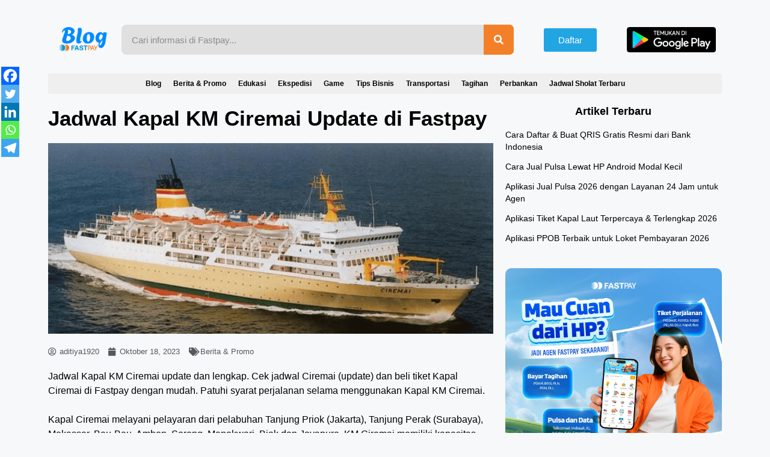

--- FILE ---
content_type: text/html; charset=UTF-8
request_url: https://www.fastpay.co.id/blog/jadwal-kapal-km-ciremai-di-fastpay.html
body_size: 30465
content:
<!DOCTYPE html><html lang="id"><head><script data-no-optimize="1">var litespeed_docref=sessionStorage.getItem("litespeed_docref");litespeed_docref&&(Object.defineProperty(document,"referrer",{get:function(){return litespeed_docref}}),sessionStorage.removeItem("litespeed_docref"));</script> <meta charset="UTF-8"><meta name='robots' content='index, follow, max-image-preview:large, max-snippet:-1, max-video-preview:-1' /><style>img:is([sizes="auto" i], [sizes^="auto," i]) { contain-intrinsic-size: 3000px 1500px }</style><meta name="viewport" content="width=device-width, initial-scale=1"><title>Jadwal Kapal KM Ciremai Update di Fastpay - Blog Fastpay</title><meta name="description" content="Jadwal Kapal KM Ciremai update dan lengkap. Cek jadwal Ciremai (update) dan beli tiket Kapal Ciremai di Fastpay dengan mudah. Patuhi syarat perjalanan" /><link rel="canonical" href="https://www.fastpay.co.id/blog/jadwal-kapal-km-ciremai-di-fastpay.html" /><meta property="og:locale" content="id_ID" /><meta property="og:type" content="article" /><meta property="og:title" content="Jadwal Kapal KM Ciremai Update di Fastpay - Blog Fastpay" /><meta property="og:description" content="Jadwal Kapal KM Ciremai update dan lengkap. Cek jadwal Ciremai (update) dan beli tiket Kapal Ciremai di Fastpay dengan mudah. Patuhi syarat perjalanan" /><meta property="og:url" content="https://www.fastpay.co.id/blog/jadwal-kapal-km-ciremai-di-fastpay.html" /><meta property="og:site_name" content="Blog Fastpay" /><meta property="article:publisher" content="https://www.facebook.com/fastpay.official" /><meta property="article:published_time" content="2023-10-18T02:40:39+00:00" /><meta property="article:modified_time" content="2025-10-24T02:43:34+00:00" /><meta property="og:image" content="https://www.fastpay.co.id/blog/wp-content/uploads/2023/02/km-ciremai-tiket-pelni-fastpay.png" /><meta property="og:image:width" content="900" /><meta property="og:image:height" content="386" /><meta property="og:image:type" content="image/png" /><meta name="author" content="aditiya1920" /><meta name="twitter:card" content="summary_large_image" /><meta name="twitter:label1" content="Ditulis oleh" /><meta name="twitter:data1" content="aditiya1920" /><meta name="twitter:label2" content="Estimasi waktu membaca" /><meta name="twitter:data2" content="6 menit" /> <script type="application/ld+json" class="yoast-schema-graph">{"@context":"https://schema.org","@graph":[{"@type":"Article","@id":"https://www.fastpay.co.id/blog/jadwal-kapal-km-ciremai-di-fastpay.html#article","isPartOf":{"@id":"https://www.fastpay.co.id/blog/jadwal-kapal-km-ciremai-di-fastpay.html"},"author":{"name":"aditiya1920","@id":"https://www.fastpay.co.id/blog/#/schema/person/0d8d965fd3efc98673e2f7f3dfe627da"},"headline":"Jadwal Kapal KM Ciremai Update di Fastpay","datePublished":"2023-10-18T02:40:39+00:00","dateModified":"2025-10-24T02:43:34+00:00","mainEntityOfPage":{"@id":"https://www.fastpay.co.id/blog/jadwal-kapal-km-ciremai-di-fastpay.html"},"wordCount":861,"publisher":{"@id":"https://www.fastpay.co.id/blog/#organization"},"image":{"@id":"https://www.fastpay.co.id/blog/jadwal-kapal-km-ciremai-di-fastpay.html#primaryimage"},"thumbnailUrl":"https://www.fastpay.co.id/blog/wp-content/uploads/2023/02/km-ciremai-tiket-pelni-fastpay.png","articleSection":["Berita &amp; Promo"],"inLanguage":"id"},{"@type":"WebPage","@id":"https://www.fastpay.co.id/blog/jadwal-kapal-km-ciremai-di-fastpay.html","url":"https://www.fastpay.co.id/blog/jadwal-kapal-km-ciremai-di-fastpay.html","name":"Jadwal Kapal KM Ciremai Update di Fastpay - Blog Fastpay","isPartOf":{"@id":"https://www.fastpay.co.id/blog/#website"},"primaryImageOfPage":{"@id":"https://www.fastpay.co.id/blog/jadwal-kapal-km-ciremai-di-fastpay.html#primaryimage"},"image":{"@id":"https://www.fastpay.co.id/blog/jadwal-kapal-km-ciremai-di-fastpay.html#primaryimage"},"thumbnailUrl":"https://www.fastpay.co.id/blog/wp-content/uploads/2023/02/km-ciremai-tiket-pelni-fastpay.png","datePublished":"2023-10-18T02:40:39+00:00","dateModified":"2025-10-24T02:43:34+00:00","description":"Jadwal Kapal KM Ciremai update dan lengkap. Cek jadwal Ciremai (update) dan beli tiket Kapal Ciremai di Fastpay dengan mudah. Patuhi syarat perjalanan","breadcrumb":{"@id":"https://www.fastpay.co.id/blog/jadwal-kapal-km-ciremai-di-fastpay.html#breadcrumb"},"inLanguage":"id","potentialAction":[{"@type":"ReadAction","target":["https://www.fastpay.co.id/blog/jadwal-kapal-km-ciremai-di-fastpay.html"]}]},{"@type":"ImageObject","inLanguage":"id","@id":"https://www.fastpay.co.id/blog/jadwal-kapal-km-ciremai-di-fastpay.html#primaryimage","url":"https://www.fastpay.co.id/blog/wp-content/uploads/2023/02/km-ciremai-tiket-pelni-fastpay.png","contentUrl":"https://www.fastpay.co.id/blog/wp-content/uploads/2023/02/km-ciremai-tiket-pelni-fastpay.png","width":900,"height":386,"caption":"Jadwal Kapal Ciremai"},{"@type":"BreadcrumbList","@id":"https://www.fastpay.co.id/blog/jadwal-kapal-km-ciremai-di-fastpay.html#breadcrumb","itemListElement":[{"@type":"ListItem","position":1,"name":"Home","item":"https://www.fastpay.co.id/blog/"},{"@type":"ListItem","position":2,"name":"Jadwal Kapal KM Ciremai Update di Fastpay"}]},{"@type":"WebSite","@id":"https://www.fastpay.co.id/blog/#website","url":"https://www.fastpay.co.id/blog/","name":"Blog Fastpay","description":"Info Update, Tips Bisnis dan Info Game Terbaru","publisher":{"@id":"https://www.fastpay.co.id/blog/#organization"},"potentialAction":[{"@type":"SearchAction","target":{"@type":"EntryPoint","urlTemplate":"https://www.fastpay.co.id/blog/?s={search_term_string}"},"query-input":{"@type":"PropertyValueSpecification","valueRequired":true,"valueName":"search_term_string"}}],"inLanguage":"id"},{"@type":"Organization","@id":"https://www.fastpay.co.id/blog/#organization","name":"Fastpay","url":"https://www.fastpay.co.id/blog/","logo":{"@type":"ImageObject","inLanguage":"id","@id":"https://www.fastpay.co.id/blog/#/schema/logo/image/","url":"https://www.fastpay.co.id/blog/wp-content/uploads/2021/09/logo-blog-fastpay.png","contentUrl":"https://www.fastpay.co.id/blog/wp-content/uploads/2021/09/logo-blog-fastpay.png","width":271,"height":148,"caption":"Fastpay"},"image":{"@id":"https://www.fastpay.co.id/blog/#/schema/logo/image/"},"sameAs":["https://www.facebook.com/fastpay.official","https://www.instagram.com/fastpay_official/","https://www.linkedin.com/company/toko-modern-fastpay","https://www.youtube.com/FastpayOfficial"]},{"@type":"Person","@id":"https://www.fastpay.co.id/blog/#/schema/person/0d8d965fd3efc98673e2f7f3dfe627da","name":"aditiya1920","image":{"@type":"ImageObject","inLanguage":"id","@id":"https://www.fastpay.co.id/blog/#/schema/person/image/","url":"https://www.fastpay.co.id/blog/wp-content/litespeed/avatar/b7f763822f36e00e76c7acf095955af1.jpg?ver=1768965261","contentUrl":"https://www.fastpay.co.id/blog/wp-content/litespeed/avatar/b7f763822f36e00e76c7acf095955af1.jpg?ver=1768965261","caption":"aditiya1920"},"url":"https://www.fastpay.co.id/blog/author/aditiya1920"}]}</script> <link rel="alternate" type="application/rss+xml" title="Blog Fastpay &raquo; Feed" href="https://www.fastpay.co.id/blog/feed" /><link rel="alternate" type="application/rss+xml" title="Blog Fastpay &raquo; Umpan Komentar" href="https://www.fastpay.co.id/blog/comments/feed" /><link rel="alternate" type="application/rss+xml" title="Blog Fastpay &raquo; Jadwal Kapal KM Ciremai Update di Fastpay Umpan Komentar" href="https://www.fastpay.co.id/blog/jadwal-kapal-km-ciremai-di-fastpay.html/feed" /><link data-optimized="2" rel="stylesheet" href="https://www.fastpay.co.id/blog/wp-content/litespeed/css/1c78d7f29caf180b34a3e4518c0e935c.css?ver=f3cad" /><style id='classic-theme-styles-inline-css'>/*! This file is auto-generated */
.wp-block-button__link{color:#fff;background-color:#32373c;border-radius:9999px;box-shadow:none;text-decoration:none;padding:calc(.667em + 2px) calc(1.333em + 2px);font-size:1.125em}.wp-block-file__button{background:#32373c;color:#fff;text-decoration:none}</style><style id='global-styles-inline-css'>:root{--wp--preset--aspect-ratio--square: 1;--wp--preset--aspect-ratio--4-3: 4/3;--wp--preset--aspect-ratio--3-4: 3/4;--wp--preset--aspect-ratio--3-2: 3/2;--wp--preset--aspect-ratio--2-3: 2/3;--wp--preset--aspect-ratio--16-9: 16/9;--wp--preset--aspect-ratio--9-16: 9/16;--wp--preset--color--black: #000000;--wp--preset--color--cyan-bluish-gray: #abb8c3;--wp--preset--color--white: #ffffff;--wp--preset--color--pale-pink: #f78da7;--wp--preset--color--vivid-red: #cf2e2e;--wp--preset--color--luminous-vivid-orange: #ff6900;--wp--preset--color--luminous-vivid-amber: #fcb900;--wp--preset--color--light-green-cyan: #7bdcb5;--wp--preset--color--vivid-green-cyan: #00d084;--wp--preset--color--pale-cyan-blue: #8ed1fc;--wp--preset--color--vivid-cyan-blue: #0693e3;--wp--preset--color--vivid-purple: #9b51e0;--wp--preset--color--contrast: var(--contrast);--wp--preset--color--contrast-2: var(--contrast-2);--wp--preset--color--contrast-3: var(--contrast-3);--wp--preset--color--base: var(--base);--wp--preset--color--base-2: var(--base-2);--wp--preset--color--base-3: var(--base-3);--wp--preset--color--accent: var(--accent);--wp--preset--gradient--vivid-cyan-blue-to-vivid-purple: linear-gradient(135deg,rgba(6,147,227,1) 0%,rgb(155,81,224) 100%);--wp--preset--gradient--light-green-cyan-to-vivid-green-cyan: linear-gradient(135deg,rgb(122,220,180) 0%,rgb(0,208,130) 100%);--wp--preset--gradient--luminous-vivid-amber-to-luminous-vivid-orange: linear-gradient(135deg,rgba(252,185,0,1) 0%,rgba(255,105,0,1) 100%);--wp--preset--gradient--luminous-vivid-orange-to-vivid-red: linear-gradient(135deg,rgba(255,105,0,1) 0%,rgb(207,46,46) 100%);--wp--preset--gradient--very-light-gray-to-cyan-bluish-gray: linear-gradient(135deg,rgb(238,238,238) 0%,rgb(169,184,195) 100%);--wp--preset--gradient--cool-to-warm-spectrum: linear-gradient(135deg,rgb(74,234,220) 0%,rgb(151,120,209) 20%,rgb(207,42,186) 40%,rgb(238,44,130) 60%,rgb(251,105,98) 80%,rgb(254,248,76) 100%);--wp--preset--gradient--blush-light-purple: linear-gradient(135deg,rgb(255,206,236) 0%,rgb(152,150,240) 100%);--wp--preset--gradient--blush-bordeaux: linear-gradient(135deg,rgb(254,205,165) 0%,rgb(254,45,45) 50%,rgb(107,0,62) 100%);--wp--preset--gradient--luminous-dusk: linear-gradient(135deg,rgb(255,203,112) 0%,rgb(199,81,192) 50%,rgb(65,88,208) 100%);--wp--preset--gradient--pale-ocean: linear-gradient(135deg,rgb(255,245,203) 0%,rgb(182,227,212) 50%,rgb(51,167,181) 100%);--wp--preset--gradient--electric-grass: linear-gradient(135deg,rgb(202,248,128) 0%,rgb(113,206,126) 100%);--wp--preset--gradient--midnight: linear-gradient(135deg,rgb(2,3,129) 0%,rgb(40,116,252) 100%);--wp--preset--font-size--small: 13px;--wp--preset--font-size--medium: 20px;--wp--preset--font-size--large: 36px;--wp--preset--font-size--x-large: 42px;--wp--preset--spacing--20: 0.44rem;--wp--preset--spacing--30: 0.67rem;--wp--preset--spacing--40: 1rem;--wp--preset--spacing--50: 1.5rem;--wp--preset--spacing--60: 2.25rem;--wp--preset--spacing--70: 3.38rem;--wp--preset--spacing--80: 5.06rem;--wp--preset--shadow--natural: 6px 6px 9px rgba(0, 0, 0, 0.2);--wp--preset--shadow--deep: 12px 12px 50px rgba(0, 0, 0, 0.4);--wp--preset--shadow--sharp: 6px 6px 0px rgba(0, 0, 0, 0.2);--wp--preset--shadow--outlined: 6px 6px 0px -3px rgba(255, 255, 255, 1), 6px 6px rgba(0, 0, 0, 1);--wp--preset--shadow--crisp: 6px 6px 0px rgba(0, 0, 0, 1);}:where(.is-layout-flex){gap: 0.5em;}:where(.is-layout-grid){gap: 0.5em;}body .is-layout-flex{display: flex;}.is-layout-flex{flex-wrap: wrap;align-items: center;}.is-layout-flex > :is(*, div){margin: 0;}body .is-layout-grid{display: grid;}.is-layout-grid > :is(*, div){margin: 0;}:where(.wp-block-columns.is-layout-flex){gap: 2em;}:where(.wp-block-columns.is-layout-grid){gap: 2em;}:where(.wp-block-post-template.is-layout-flex){gap: 1.25em;}:where(.wp-block-post-template.is-layout-grid){gap: 1.25em;}.has-black-color{color: var(--wp--preset--color--black) !important;}.has-cyan-bluish-gray-color{color: var(--wp--preset--color--cyan-bluish-gray) !important;}.has-white-color{color: var(--wp--preset--color--white) !important;}.has-pale-pink-color{color: var(--wp--preset--color--pale-pink) !important;}.has-vivid-red-color{color: var(--wp--preset--color--vivid-red) !important;}.has-luminous-vivid-orange-color{color: var(--wp--preset--color--luminous-vivid-orange) !important;}.has-luminous-vivid-amber-color{color: var(--wp--preset--color--luminous-vivid-amber) !important;}.has-light-green-cyan-color{color: var(--wp--preset--color--light-green-cyan) !important;}.has-vivid-green-cyan-color{color: var(--wp--preset--color--vivid-green-cyan) !important;}.has-pale-cyan-blue-color{color: var(--wp--preset--color--pale-cyan-blue) !important;}.has-vivid-cyan-blue-color{color: var(--wp--preset--color--vivid-cyan-blue) !important;}.has-vivid-purple-color{color: var(--wp--preset--color--vivid-purple) !important;}.has-black-background-color{background-color: var(--wp--preset--color--black) !important;}.has-cyan-bluish-gray-background-color{background-color: var(--wp--preset--color--cyan-bluish-gray) !important;}.has-white-background-color{background-color: var(--wp--preset--color--white) !important;}.has-pale-pink-background-color{background-color: var(--wp--preset--color--pale-pink) !important;}.has-vivid-red-background-color{background-color: var(--wp--preset--color--vivid-red) !important;}.has-luminous-vivid-orange-background-color{background-color: var(--wp--preset--color--luminous-vivid-orange) !important;}.has-luminous-vivid-amber-background-color{background-color: var(--wp--preset--color--luminous-vivid-amber) !important;}.has-light-green-cyan-background-color{background-color: var(--wp--preset--color--light-green-cyan) !important;}.has-vivid-green-cyan-background-color{background-color: var(--wp--preset--color--vivid-green-cyan) !important;}.has-pale-cyan-blue-background-color{background-color: var(--wp--preset--color--pale-cyan-blue) !important;}.has-vivid-cyan-blue-background-color{background-color: var(--wp--preset--color--vivid-cyan-blue) !important;}.has-vivid-purple-background-color{background-color: var(--wp--preset--color--vivid-purple) !important;}.has-black-border-color{border-color: var(--wp--preset--color--black) !important;}.has-cyan-bluish-gray-border-color{border-color: var(--wp--preset--color--cyan-bluish-gray) !important;}.has-white-border-color{border-color: var(--wp--preset--color--white) !important;}.has-pale-pink-border-color{border-color: var(--wp--preset--color--pale-pink) !important;}.has-vivid-red-border-color{border-color: var(--wp--preset--color--vivid-red) !important;}.has-luminous-vivid-orange-border-color{border-color: var(--wp--preset--color--luminous-vivid-orange) !important;}.has-luminous-vivid-amber-border-color{border-color: var(--wp--preset--color--luminous-vivid-amber) !important;}.has-light-green-cyan-border-color{border-color: var(--wp--preset--color--light-green-cyan) !important;}.has-vivid-green-cyan-border-color{border-color: var(--wp--preset--color--vivid-green-cyan) !important;}.has-pale-cyan-blue-border-color{border-color: var(--wp--preset--color--pale-cyan-blue) !important;}.has-vivid-cyan-blue-border-color{border-color: var(--wp--preset--color--vivid-cyan-blue) !important;}.has-vivid-purple-border-color{border-color: var(--wp--preset--color--vivid-purple) !important;}.has-vivid-cyan-blue-to-vivid-purple-gradient-background{background: var(--wp--preset--gradient--vivid-cyan-blue-to-vivid-purple) !important;}.has-light-green-cyan-to-vivid-green-cyan-gradient-background{background: var(--wp--preset--gradient--light-green-cyan-to-vivid-green-cyan) !important;}.has-luminous-vivid-amber-to-luminous-vivid-orange-gradient-background{background: var(--wp--preset--gradient--luminous-vivid-amber-to-luminous-vivid-orange) !important;}.has-luminous-vivid-orange-to-vivid-red-gradient-background{background: var(--wp--preset--gradient--luminous-vivid-orange-to-vivid-red) !important;}.has-very-light-gray-to-cyan-bluish-gray-gradient-background{background: var(--wp--preset--gradient--very-light-gray-to-cyan-bluish-gray) !important;}.has-cool-to-warm-spectrum-gradient-background{background: var(--wp--preset--gradient--cool-to-warm-spectrum) !important;}.has-blush-light-purple-gradient-background{background: var(--wp--preset--gradient--blush-light-purple) !important;}.has-blush-bordeaux-gradient-background{background: var(--wp--preset--gradient--blush-bordeaux) !important;}.has-luminous-dusk-gradient-background{background: var(--wp--preset--gradient--luminous-dusk) !important;}.has-pale-ocean-gradient-background{background: var(--wp--preset--gradient--pale-ocean) !important;}.has-electric-grass-gradient-background{background: var(--wp--preset--gradient--electric-grass) !important;}.has-midnight-gradient-background{background: var(--wp--preset--gradient--midnight) !important;}.has-small-font-size{font-size: var(--wp--preset--font-size--small) !important;}.has-medium-font-size{font-size: var(--wp--preset--font-size--medium) !important;}.has-large-font-size{font-size: var(--wp--preset--font-size--large) !important;}.has-x-large-font-size{font-size: var(--wp--preset--font-size--x-large) !important;}
:where(.wp-block-post-template.is-layout-flex){gap: 1.25em;}:where(.wp-block-post-template.is-layout-grid){gap: 1.25em;}
:where(.wp-block-columns.is-layout-flex){gap: 2em;}:where(.wp-block-columns.is-layout-grid){gap: 2em;}
:root :where(.wp-block-pullquote){font-size: 1.5em;line-height: 1.6;}</style><style id='ez-toc-inline-css'>div#ez-toc-container .ez-toc-title {font-size: 120%;}div#ez-toc-container .ez-toc-title {font-weight: 500;}div#ez-toc-container ul li , div#ez-toc-container ul li a {font-size: 95%;}div#ez-toc-container ul li , div#ez-toc-container ul li a {font-weight: 500;}div#ez-toc-container nav ul ul li {font-size: 90%;}</style><style id='generate-style-inline-css'>body{background-color:var(--base-2);color:var(--contrast);}a{color:var(--accent);}a{text-decoration:underline;}.entry-title a, .site-branding a, a.button, .wp-block-button__link, .main-navigation a{text-decoration:none;}a:hover, a:focus, a:active{color:var(--contrast);}.wp-block-group__inner-container{max-width:1200px;margin-left:auto;margin-right:auto;}:root{--contrast:#222222;--contrast-2:#575760;--contrast-3:#b2b2be;--base:#f0f0f0;--base-2:#f7f8f9;--base-3:#ffffff;--accent:#1e73be;}:root .has-contrast-color{color:var(--contrast);}:root .has-contrast-background-color{background-color:var(--contrast);}:root .has-contrast-2-color{color:var(--contrast-2);}:root .has-contrast-2-background-color{background-color:var(--contrast-2);}:root .has-contrast-3-color{color:var(--contrast-3);}:root .has-contrast-3-background-color{background-color:var(--contrast-3);}:root .has-base-color{color:var(--base);}:root .has-base-background-color{background-color:var(--base);}:root .has-base-2-color{color:var(--base-2);}:root .has-base-2-background-color{background-color:var(--base-2);}:root .has-base-3-color{color:var(--base-3);}:root .has-base-3-background-color{background-color:var(--base-3);}:root .has-accent-color{color:var(--accent);}:root .has-accent-background-color{background-color:var(--accent);}.top-bar{background-color:#636363;color:#ffffff;}.top-bar a{color:#ffffff;}.top-bar a:hover{color:#303030;}.site-header{background-color:var(--base-3);}.main-title a,.main-title a:hover{color:var(--contrast);}.site-description{color:var(--contrast-2);}.mobile-menu-control-wrapper .menu-toggle,.mobile-menu-control-wrapper .menu-toggle:hover,.mobile-menu-control-wrapper .menu-toggle:focus,.has-inline-mobile-toggle #site-navigation.toggled{background-color:rgba(0, 0, 0, 0.02);}.main-navigation,.main-navigation ul ul{background-color:var(--base-3);}.main-navigation .main-nav ul li a, .main-navigation .menu-toggle, .main-navigation .menu-bar-items{color:var(--contrast);}.main-navigation .main-nav ul li:not([class*="current-menu-"]):hover > a, .main-navigation .main-nav ul li:not([class*="current-menu-"]):focus > a, .main-navigation .main-nav ul li.sfHover:not([class*="current-menu-"]) > a, .main-navigation .menu-bar-item:hover > a, .main-navigation .menu-bar-item.sfHover > a{color:var(--accent);}button.menu-toggle:hover,button.menu-toggle:focus{color:var(--contrast);}.main-navigation .main-nav ul li[class*="current-menu-"] > a{color:var(--accent);}.navigation-search input[type="search"],.navigation-search input[type="search"]:active, .navigation-search input[type="search"]:focus, .main-navigation .main-nav ul li.search-item.active > a, .main-navigation .menu-bar-items .search-item.active > a{color:var(--accent);}.main-navigation ul ul{background-color:var(--base);}.separate-containers .inside-article, .separate-containers .comments-area, .separate-containers .page-header, .one-container .container, .separate-containers .paging-navigation, .inside-page-header{background-color:var(--base-3);}.entry-title a{color:var(--contrast);}.entry-title a:hover{color:var(--contrast-2);}.entry-meta{color:var(--contrast-2);}.sidebar .widget{background-color:var(--base-3);}.footer-widgets{background-color:var(--base-3);}.site-info{background-color:var(--base-3);}input[type="text"],input[type="email"],input[type="url"],input[type="password"],input[type="search"],input[type="tel"],input[type="number"],textarea,select{color:var(--contrast);background-color:var(--base-2);border-color:var(--base);}input[type="text"]:focus,input[type="email"]:focus,input[type="url"]:focus,input[type="password"]:focus,input[type="search"]:focus,input[type="tel"]:focus,input[type="number"]:focus,textarea:focus,select:focus{color:var(--contrast);background-color:var(--base-2);border-color:var(--contrast-3);}button,html input[type="button"],input[type="reset"],input[type="submit"],a.button,a.wp-block-button__link:not(.has-background){color:#ffffff;background-color:#55555e;}button:hover,html input[type="button"]:hover,input[type="reset"]:hover,input[type="submit"]:hover,a.button:hover,button:focus,html input[type="button"]:focus,input[type="reset"]:focus,input[type="submit"]:focus,a.button:focus,a.wp-block-button__link:not(.has-background):active,a.wp-block-button__link:not(.has-background):focus,a.wp-block-button__link:not(.has-background):hover{color:#ffffff;background-color:#3f4047;}a.generate-back-to-top{background-color:rgba( 0,0,0,0.4 );color:#ffffff;}a.generate-back-to-top:hover,a.generate-back-to-top:focus{background-color:rgba( 0,0,0,0.6 );color:#ffffff;}:root{--gp-search-modal-bg-color:var(--base-3);--gp-search-modal-text-color:var(--contrast);--gp-search-modal-overlay-bg-color:rgba(0,0,0,0.2);}@media (max-width:768px){.main-navigation .menu-bar-item:hover > a, .main-navigation .menu-bar-item.sfHover > a{background:none;color:var(--contrast);}}.nav-below-header .main-navigation .inside-navigation.grid-container, .nav-above-header .main-navigation .inside-navigation.grid-container{padding:0px 20px 0px 20px;}.site-main .wp-block-group__inner-container{padding:40px;}.separate-containers .paging-navigation{padding-top:20px;padding-bottom:20px;}.entry-content .alignwide, body:not(.no-sidebar) .entry-content .alignfull{margin-left:-40px;width:calc(100% + 80px);max-width:calc(100% + 80px);}.rtl .menu-item-has-children .dropdown-menu-toggle{padding-left:20px;}.rtl .main-navigation .main-nav ul li.menu-item-has-children > a{padding-right:20px;}@media (max-width:768px){.separate-containers .inside-article, .separate-containers .comments-area, .separate-containers .page-header, .separate-containers .paging-navigation, .one-container .site-content, .inside-page-header{padding:30px;}.site-main .wp-block-group__inner-container{padding:30px;}.inside-top-bar{padding-right:30px;padding-left:30px;}.inside-header{padding-right:30px;padding-left:30px;}.widget-area .widget{padding-top:30px;padding-right:30px;padding-bottom:30px;padding-left:30px;}.footer-widgets-container{padding-top:30px;padding-right:30px;padding-bottom:30px;padding-left:30px;}.inside-site-info{padding-right:30px;padding-left:30px;}.entry-content .alignwide, body:not(.no-sidebar) .entry-content .alignfull{margin-left:-30px;width:calc(100% + 60px);max-width:calc(100% + 60px);}.one-container .site-main .paging-navigation{margin-bottom:20px;}}/* End cached CSS */.is-right-sidebar{width:30%;}.is-left-sidebar{width:30%;}.site-content .content-area{width:70%;}@media (max-width:768px){.main-navigation .menu-toggle,.sidebar-nav-mobile:not(#sticky-placeholder){display:block;}.main-navigation ul,.gen-sidebar-nav,.main-navigation:not(.slideout-navigation):not(.toggled) .main-nav > ul,.has-inline-mobile-toggle #site-navigation .inside-navigation > *:not(.navigation-search):not(.main-nav){display:none;}.nav-align-right .inside-navigation,.nav-align-center .inside-navigation{justify-content:space-between;}.has-inline-mobile-toggle .mobile-menu-control-wrapper{display:flex;flex-wrap:wrap;}.has-inline-mobile-toggle .inside-header{flex-direction:row;text-align:left;flex-wrap:wrap;}.has-inline-mobile-toggle .header-widget,.has-inline-mobile-toggle #site-navigation{flex-basis:100%;}.nav-float-left .has-inline-mobile-toggle #site-navigation{order:10;}}
.elementor-template-full-width .site-content{display:block;}</style><style id='heateor_sss_frontend_css-inline-css'>.heateor_sss_button_instagram span.heateor_sss_svg,a.heateor_sss_instagram span.heateor_sss_svg{background:radial-gradient(circle at 30% 107%,#fdf497 0,#fdf497 5%,#fd5949 45%,#d6249f 60%,#285aeb 90%)}.heateor_sss_horizontal_sharing .heateor_sss_svg,.heateor_sss_standard_follow_icons_container .heateor_sss_svg{color:#fff;border-width:0px;border-style:solid;border-color:transparent}.heateor_sss_horizontal_sharing .heateorSssTCBackground{color:#666}.heateor_sss_horizontal_sharing span.heateor_sss_svg:hover,.heateor_sss_standard_follow_icons_container span.heateor_sss_svg:hover{border-color:transparent;}.heateor_sss_vertical_sharing span.heateor_sss_svg,.heateor_sss_floating_follow_icons_container span.heateor_sss_svg{color:#fff;border-width:0px;border-style:solid;border-color:transparent;}.heateor_sss_vertical_sharing .heateorSssTCBackground{color:#666;}.heateor_sss_vertical_sharing span.heateor_sss_svg:hover,.heateor_sss_floating_follow_icons_container span.heateor_sss_svg:hover{border-color:transparent;}@media screen and (max-width:783px) {.heateor_sss_vertical_sharing{display:none!important}}div.heateor_sss_mobile_footer{display:none;}@media screen and (max-width:783px){div.heateor_sss_bottom_sharing .heateorSssTCBackground{background-color:white}div.heateor_sss_bottom_sharing{width:100%!important;left:0!important;}div.heateor_sss_bottom_sharing a{width:20% !important;}div.heateor_sss_bottom_sharing .heateor_sss_svg{width: 100% !important;}div.heateor_sss_bottom_sharing div.heateorSssTotalShareCount{font-size:1em!important;line-height:21px!important}div.heateor_sss_bottom_sharing div.heateorSssTotalShareText{font-size:.7em!important;line-height:0px!important}div.heateor_sss_mobile_footer{display:block;height:30px;}.heateor_sss_bottom_sharing{padding:0!important;display:block!important;width:auto!important;bottom:-2px!important;top: auto!important;}.heateor_sss_bottom_sharing .heateor_sss_square_count{line-height:inherit;}.heateor_sss_bottom_sharing .heateorSssSharingArrow{display:none;}.heateor_sss_bottom_sharing .heateorSssTCBackground{margin-right:1.1em!important}}div.heateor_sss_sharing_title{text-align:center}div.heateor_sss_sharing_ul{width:100%;text-align:center;}div.heateor_sss_horizontal_sharing div.heateor_sss_sharing_ul a{float:none!important;display:inline-block;}</style> <script type="litespeed/javascript" data-src="https://www.fastpay.co.id/blog/wp-includes/js/jquery/jquery.min.js" id="jquery-core-js"></script> <script id="jquery-js-after" type="litespeed/javascript">!function($){"use strict";$(document).ready(function(){$(this).scrollTop()>100&&$(".hfe-scroll-to-top-wrap").removeClass("hfe-scroll-to-top-hide"),$(window).scroll(function(){$(this).scrollTop()<100?$(".hfe-scroll-to-top-wrap").fadeOut(300):$(".hfe-scroll-to-top-wrap").fadeIn(300)}),$(".hfe-scroll-to-top-wrap").on("click",function(){$("html, body").animate({scrollTop:0},300);return!1})})}(jQuery);!function($){'use strict';$(document).ready(function(){var bar=$('.hfe-reading-progress-bar');if(!bar.length)return;$(window).on('scroll',function(){var s=$(window).scrollTop(),d=$(document).height()-$(window).height(),p=d?s/d*100:0;bar.css('width',p+'%')})})}(jQuery)</script> <link rel="https://api.w.org/" href="https://www.fastpay.co.id/blog/wp-json/" /><link rel="alternate" title="JSON" type="application/json" href="https://www.fastpay.co.id/blog/wp-json/wp/v2/posts/15147" /><link rel="EditURI" type="application/rsd+xml" title="RSD" href="https://www.fastpay.co.id/blog/xmlrpc.php?rsd" /><meta name="generator" content="WordPress 6.8.3" /><link rel='shortlink' href='https://www.fastpay.co.id/blog/?p=15147' /><link rel="alternate" title="oEmbed (JSON)" type="application/json+oembed" href="https://www.fastpay.co.id/blog/wp-json/oembed/1.0/embed?url=https%3A%2F%2Fwww.fastpay.co.id%2Fblog%2Fjadwal-kapal-km-ciremai-di-fastpay.html" /><link rel="alternate" title="oEmbed (XML)" type="text/xml+oembed" href="https://www.fastpay.co.id/blog/wp-json/oembed/1.0/embed?url=https%3A%2F%2Fwww.fastpay.co.id%2Fblog%2Fjadwal-kapal-km-ciremai-di-fastpay.html&#038;format=xml" /> <script type="litespeed/javascript">!function(f,b,e,v,n,t,s){if(f.fbq)return;n=f.fbq=function(){n.callMethod?n.callMethod.apply(n,arguments):n.queue.push(arguments)};if(!f._fbq)f._fbq=n;n.push=n;n.loaded=!0;n.version='2.0';n.queue=[];t=b.createElement(e);t.async=!0;t.src=v;s=b.getElementsByTagName(e)[0];s.parentNode.insertBefore(t,s)}(window,document,'script','https://connect.facebook.net/en_US/fbevents.js');fbq('init','929598718734422');fbq('track','PageView')</script> <noscript><img loading="lazy" height="1" width="1" style="display:none"
src="https://www.facebook.com/tr?id=929598718734422&ev=PageView&noscript=1"
/></noscript> <script type="litespeed/javascript">(function(w,d,s,l,i){w[l]=w[l]||[];w[l].push({'gtm.start':new Date().getTime(),event:'gtm.js'});var f=d.getElementsByTagName(s)[0],j=d.createElement(s),dl=l!='dataLayer'?'&l='+l:'';j.async=!0;j.src='https://www.googletagmanager.com/gtm.js?id='+i+dl;f.parentNode.insertBefore(j,f)})(window,document,'script','dataLayer','GTM-59G24MB')</script> <link rel="pingback" href="https://www.fastpay.co.id/blog/xmlrpc.php"><meta name="generator" content="Elementor 3.32.5; features: additional_custom_breakpoints; settings: css_print_method-external, google_font-enabled, font_display-auto"><style>.e-con.e-parent:nth-of-type(n+4):not(.e-lazyloaded):not(.e-no-lazyload),
				.e-con.e-parent:nth-of-type(n+4):not(.e-lazyloaded):not(.e-no-lazyload) * {
					background-image: none !important;
				}
				@media screen and (max-height: 1024px) {
					.e-con.e-parent:nth-of-type(n+3):not(.e-lazyloaded):not(.e-no-lazyload),
					.e-con.e-parent:nth-of-type(n+3):not(.e-lazyloaded):not(.e-no-lazyload) * {
						background-image: none !important;
					}
				}
				@media screen and (max-height: 640px) {
					.e-con.e-parent:nth-of-type(n+2):not(.e-lazyloaded):not(.e-no-lazyload),
					.e-con.e-parent:nth-of-type(n+2):not(.e-lazyloaded):not(.e-no-lazyload) * {
						background-image: none !important;
					}
				}</style><link rel="icon" href="https://www.fastpay.co.id/blog/wp-content/uploads/2021/02/cropped-icon-32x32.jpg" sizes="32x32" /><link rel="icon" href="https://www.fastpay.co.id/blog/wp-content/uploads/2021/02/cropped-icon-192x192.jpg" sizes="192x192" /><link rel="apple-touch-icon" href="https://www.fastpay.co.id/blog/wp-content/uploads/2021/02/cropped-icon-180x180.jpg" /><meta name="msapplication-TileImage" content="https://www.fastpay.co.id/blog/wp-content/uploads/2021/02/cropped-icon-270x270.jpg" /></head><body class="wp-singular post-template-default single single-post postid-15147 single-format-standard wp-embed-responsive wp-theme-generatepress ehf-template-generatepress ehf-stylesheet-generatepress right-sidebar nav-float-right separate-containers header-aligned-left dropdown-hover featured-image-active elementor-default elementor-template-full-width elementor-kit-12949 elementor-page-24665 full-width-content" itemtype="https://schema.org/Blog" itemscope>
<noscript><iframe data-lazyloaded="1" src="about:blank" data-litespeed-src="https://www.googletagmanager.com/ns.html?id=GTM-59G24MB"
height="0" width="0" style="display:none;visibility:hidden"></iframe></noscript><main id="main" role="main"><a class="screen-reader-text skip-link" href="#content" title="Langsung ke isi">Langsung ke isi</a><header data-elementor-type="header" data-elementor-id="14672" class="elementor elementor-14672 elementor-location-header" data-elementor-post-type="elementor_library"><section class="elementor-section elementor-top-section elementor-element elementor-element-ca08f22 elementor-section-boxed elementor-section-height-default elementor-section-height-default" data-id="ca08f22" data-element_type="section"><div class="elementor-container elementor-column-gap-default"><div class="elementor-column elementor-col-100 elementor-top-column elementor-element elementor-element-d207305" data-id="d207305" data-element_type="column"><div class="elementor-widget-wrap elementor-element-populated"><section class="elementor-section elementor-inner-section elementor-element elementor-element-758a1e0 elementor-section-boxed elementor-section-height-default elementor-section-height-default" data-id="758a1e0" data-element_type="section"><div class="elementor-container elementor-column-gap-default"><div class="elementor-column elementor-col-25 elementor-inner-column elementor-element elementor-element-fadd305" data-id="fadd305" data-element_type="column"><div class="elementor-widget-wrap elementor-element-populated"><div class="elementor-element elementor-element-e432a6d elementor-widget elementor-widget-image" data-id="e432a6d" data-element_type="widget" data-widget_type="image.default"><div class="elementor-widget-container">
<a href="https://www.fastpay.co.id/blog/">
<img data-lazyloaded="1" src="[data-uri]" loading="lazy" width="500" height="500" data-src="https://www.fastpay.co.id/blog/wp-content/uploads/2020/11/logo-blogfastpay.webp" class="attachment-large size-large wp-image-24413" alt="logo blog fastpay" data-srcset="https://www.fastpay.co.id/blog/wp-content/uploads/2020/11/logo-blogfastpay.webp 500w, https://www.fastpay.co.id/blog/wp-content/uploads/2020/11/logo-blogfastpay-300x300.webp 300w, https://www.fastpay.co.id/blog/wp-content/uploads/2020/11/logo-blogfastpay-150x150.webp 150w" data-sizes="(max-width: 500px) 100vw, 500px" />								</a></div></div></div></div><div class="elementor-column elementor-col-25 elementor-inner-column elementor-element elementor-element-2d7bd26" data-id="2d7bd26" data-element_type="column"><div class="elementor-widget-wrap elementor-element-populated"><div class="elementor-element elementor-element-7d2a696 elementor-search-form--skin-classic elementor-search-form--button-type-icon elementor-search-form--icon-search elementor-widget elementor-widget-search-form" data-id="7d2a696" data-element_type="widget" data-settings="{&quot;skin&quot;:&quot;classic&quot;}" data-widget_type="search-form.default"><div class="elementor-widget-container">
<search role="search"><form class="elementor-search-form" action="https://www.fastpay.co.id/blog" method="get"><div class="elementor-search-form__container">
<label class="elementor-screen-only" for="elementor-search-form-7d2a696">Search</label>
<input id="elementor-search-form-7d2a696" placeholder="Cari informasi di Fastpay..." class="elementor-search-form__input" type="search" name="s" value="">
<button class="elementor-search-form__submit" type="submit" aria-label="Search">
<i aria-hidden="true" class="fas fa-search"></i>													</button></div></form>
</search></div></div></div></div><div class="elementor-column elementor-col-25 elementor-inner-column elementor-element elementor-element-3a7ce2d elementor-hidden-mobile" data-id="3a7ce2d" data-element_type="column"><div class="elementor-widget-wrap elementor-element-populated"><div class="elementor-element elementor-element-013e7a8 elementor-align-center elementor-widget elementor-widget-button" data-id="013e7a8" data-element_type="widget" data-widget_type="button.default"><div class="elementor-widget-container"><div class="elementor-button-wrapper">
<a class="elementor-button elementor-button-link elementor-size-sm" href="https://www.fastpay.co.id/pendaftaran#utm_source=website&#038;utm_medium=buttonmenuatas&#038;utm_campaign=webfastpay" target="_blank">
<span class="elementor-button-content-wrapper">
<span class="elementor-button-text">Daftar</span>
</span>
</a></div></div></div></div></div><div class="elementor-column elementor-col-25 elementor-inner-column elementor-element elementor-element-e35097b" data-id="e35097b" data-element_type="column"><div class="elementor-widget-wrap elementor-element-populated"><div class="elementor-element elementor-element-833ec2c elementor-widget elementor-widget-image" data-id="833ec2c" data-element_type="widget" data-widget_type="image.default"><div class="elementor-widget-container">
<a href="https://play.google.com/store/apps/details?id=com.bm.main.fpl&#038;referrer=utm_medium%3Dandroid%26utm_content%3Dregistrasi%252520dengan%252520upline%252520FA96307%26utm_term%3Dupline%26utm_source%3DFA96307%26utm_campaign%3Dfastpayajakbisnis" target="_blank">
<img data-lazyloaded="1" src="[data-uri]" loading="lazy" width="244" height="69" data-src="https://www.fastpay.co.id/blog/wp-content/uploads/2023/10/ic_temukan-di-googleplay.png" class="attachment-large size-large wp-image-19176" alt="Unduh Fastpay di Playstore" />								</a></div></div></div></div></div></section><div class="elementor-element elementor-element-5d67bbf elementor-nav-menu__align-center elementor-nav-menu--dropdown-tablet elementor-nav-menu__text-align-aside elementor-nav-menu--toggle elementor-nav-menu--burger elementor-widget elementor-widget-nav-menu" data-id="5d67bbf" data-element_type="widget" data-settings="{&quot;layout&quot;:&quot;horizontal&quot;,&quot;submenu_icon&quot;:{&quot;value&quot;:&quot;&lt;i class=\&quot;fas fa-caret-down\&quot; aria-hidden=\&quot;true\&quot;&gt;&lt;\/i&gt;&quot;,&quot;library&quot;:&quot;fa-solid&quot;},&quot;toggle&quot;:&quot;burger&quot;}" data-widget_type="nav-menu.default"><div class="elementor-widget-container"><nav aria-label="Menu" class="elementor-nav-menu--main elementor-nav-menu__container elementor-nav-menu--layout-horizontal e--pointer-background e--animation-fade"><ul id="menu-1-5d67bbf" class="elementor-nav-menu"><li class="menu-item menu-item-type-custom menu-item-object-custom menu-item-home menu-item-15223"><a href="https://www.fastpay.co.id/blog" class="elementor-item">Blog</a></li><li class="menu-item menu-item-type-custom menu-item-object-custom menu-item-24529"><a href="https://www.fastpay.co.id/blog/kategori-berita-promo" class="elementor-item">Berita &#038; Promo</a></li><li class="menu-item menu-item-type-custom menu-item-object-custom menu-item-24542"><a href="https://www.fastpay.co.id/blog/edukasi" class="elementor-item">Edukasi</a></li><li class="menu-item menu-item-type-custom menu-item-object-custom menu-item-15281"><a href="https://www.fastpay.co.id/blog/ekspedisi" class="elementor-item">Ekspedisi</a></li><li class="menu-item menu-item-type-custom menu-item-object-custom menu-item-24551"><a href="https://www.fastpay.co.id/blog/info-seputar-game" class="elementor-item">Game</a></li><li class="menu-item menu-item-type-custom menu-item-object-custom menu-item-24561"><a href="https://www.fastpay.co.id/blog/tips-bisnis" class="elementor-item">Tips Bisnis</a></li><li class="menu-item menu-item-type-custom menu-item-object-custom menu-item-has-children menu-item-15224"><a href="#" class="elementor-item elementor-item-anchor">Transportasi</a><ul class="sub-menu elementor-nav-menu--dropdown"><li class="menu-item menu-item-type-custom menu-item-object-custom menu-item-15227"><a href="https://www.fastpay.co.id/blog/kereta-api" class="elementor-sub-item">Kereta Api</a></li><li class="menu-item menu-item-type-custom menu-item-object-custom menu-item-15235"><a href="https://www.fastpay.co.id/blog/bus-akap" class="elementor-sub-item">Bus AKAP</a></li><li class="menu-item menu-item-type-custom menu-item-object-custom menu-item-15261"><a href="https://www.fastpay.co.id/blog/kapal-laut" class="elementor-sub-item">Kapal Laut</a></li></ul></li><li class="menu-item menu-item-type-custom menu-item-object-custom menu-item-has-children menu-item-25631"><a href="#" class="elementor-item elementor-item-anchor">Tagihan</a><ul class="sub-menu elementor-nav-menu--dropdown"><li class="menu-item menu-item-type-custom menu-item-object-custom menu-item-15272"><a href="https://www.fastpay.co.id/blog/tagihan-ppob" class="elementor-sub-item">Tagihan PPOB</a></li><li class="menu-item menu-item-type-custom menu-item-object-custom menu-item-15279"><a href="https://www.fastpay.co.id/blog/pulsa-internet" class="elementor-sub-item">Pulsa, Internet, E-Money</a></li></ul></li><li class="menu-item menu-item-type-custom menu-item-object-custom menu-item-24572"><a href="https://www.fastpay.co.id/blog/perbankan" class="elementor-item">Perbankan</a></li><li class="menu-item menu-item-type-post_type menu-item-object-page menu-item-has-children menu-item-23594"><a href="https://www.fastpay.co.id/blog/jadwal-sholat" class="elementor-item">Jadwal Sholat Terbaru</a><ul class="sub-menu elementor-nav-menu--dropdown"><li class="menu-item menu-item-type-post_type menu-item-object-page menu-item-23586"><a href="https://www.fastpay.co.id/blog/jadwal-sholat/bandung" class="elementor-sub-item">Jadwal Sholat Bandung Terbaru</a></li><li class="menu-item menu-item-type-post_type menu-item-object-page menu-item-23587"><a href="https://www.fastpay.co.id/blog/jadwal-sholat/tangerang" class="elementor-sub-item">Jadwal Sholat Tangerang Terbaru</a></li><li class="menu-item menu-item-type-post_type menu-item-object-page menu-item-23588"><a href="https://www.fastpay.co.id/blog/jadwal-sholat/yogyakarta" class="elementor-sub-item">Jadwal Sholat Yogyakarta Terbaru</a></li><li class="menu-item menu-item-type-post_type menu-item-object-page menu-item-23589"><a href="https://www.fastpay.co.id/blog/jadwal-sholat/semarang" class="elementor-sub-item">Jadwal Sholat Semarang Terbaru</a></li><li class="menu-item menu-item-type-post_type menu-item-object-page menu-item-23590"><a href="https://www.fastpay.co.id/blog/jadwal-sholat/jakarta" class="elementor-sub-item">Jadwal Sholat Jakarta Terbaru</a></li><li class="menu-item menu-item-type-post_type menu-item-object-page menu-item-23591"><a href="https://www.fastpay.co.id/blog/jadwal-sholat/lamongan" class="elementor-sub-item">Jadwal Sholat Lamongan Terbaru</a></li><li class="menu-item menu-item-type-post_type menu-item-object-page menu-item-23592"><a href="https://www.fastpay.co.id/blog/jadwal-sholat/malang" class="elementor-sub-item">Jadwal Sholat Malang Terbaru</a></li><li class="menu-item menu-item-type-post_type menu-item-object-page menu-item-23593"><a href="https://www.fastpay.co.id/blog/jadwal-sholat/surabaya" class="elementor-sub-item">Jadwal Sholat Surabaya Terbaru</a></li></ul></li></ul></nav><div class="elementor-menu-toggle" role="button" tabindex="0" aria-label="Menu Toggle" aria-expanded="false">
<i aria-hidden="true" role="presentation" class="elementor-menu-toggle__icon--open eicon-menu-bar"></i><i aria-hidden="true" role="presentation" class="elementor-menu-toggle__icon--close eicon-close"></i></div><nav class="elementor-nav-menu--dropdown elementor-nav-menu__container" aria-hidden="true"><ul id="menu-2-5d67bbf" class="elementor-nav-menu"><li class="menu-item menu-item-type-custom menu-item-object-custom menu-item-home menu-item-15223"><a href="https://www.fastpay.co.id/blog" class="elementor-item" tabindex="-1">Blog</a></li><li class="menu-item menu-item-type-custom menu-item-object-custom menu-item-24529"><a href="https://www.fastpay.co.id/blog/kategori-berita-promo" class="elementor-item" tabindex="-1">Berita &#038; Promo</a></li><li class="menu-item menu-item-type-custom menu-item-object-custom menu-item-24542"><a href="https://www.fastpay.co.id/blog/edukasi" class="elementor-item" tabindex="-1">Edukasi</a></li><li class="menu-item menu-item-type-custom menu-item-object-custom menu-item-15281"><a href="https://www.fastpay.co.id/blog/ekspedisi" class="elementor-item" tabindex="-1">Ekspedisi</a></li><li class="menu-item menu-item-type-custom menu-item-object-custom menu-item-24551"><a href="https://www.fastpay.co.id/blog/info-seputar-game" class="elementor-item" tabindex="-1">Game</a></li><li class="menu-item menu-item-type-custom menu-item-object-custom menu-item-24561"><a href="https://www.fastpay.co.id/blog/tips-bisnis" class="elementor-item" tabindex="-1">Tips Bisnis</a></li><li class="menu-item menu-item-type-custom menu-item-object-custom menu-item-has-children menu-item-15224"><a href="#" class="elementor-item elementor-item-anchor" tabindex="-1">Transportasi</a><ul class="sub-menu elementor-nav-menu--dropdown"><li class="menu-item menu-item-type-custom menu-item-object-custom menu-item-15227"><a href="https://www.fastpay.co.id/blog/kereta-api" class="elementor-sub-item" tabindex="-1">Kereta Api</a></li><li class="menu-item menu-item-type-custom menu-item-object-custom menu-item-15235"><a href="https://www.fastpay.co.id/blog/bus-akap" class="elementor-sub-item" tabindex="-1">Bus AKAP</a></li><li class="menu-item menu-item-type-custom menu-item-object-custom menu-item-15261"><a href="https://www.fastpay.co.id/blog/kapal-laut" class="elementor-sub-item" tabindex="-1">Kapal Laut</a></li></ul></li><li class="menu-item menu-item-type-custom menu-item-object-custom menu-item-has-children menu-item-25631"><a href="#" class="elementor-item elementor-item-anchor" tabindex="-1">Tagihan</a><ul class="sub-menu elementor-nav-menu--dropdown"><li class="menu-item menu-item-type-custom menu-item-object-custom menu-item-15272"><a href="https://www.fastpay.co.id/blog/tagihan-ppob" class="elementor-sub-item" tabindex="-1">Tagihan PPOB</a></li><li class="menu-item menu-item-type-custom menu-item-object-custom menu-item-15279"><a href="https://www.fastpay.co.id/blog/pulsa-internet" class="elementor-sub-item" tabindex="-1">Pulsa, Internet, E-Money</a></li></ul></li><li class="menu-item menu-item-type-custom menu-item-object-custom menu-item-24572"><a href="https://www.fastpay.co.id/blog/perbankan" class="elementor-item" tabindex="-1">Perbankan</a></li><li class="menu-item menu-item-type-post_type menu-item-object-page menu-item-has-children menu-item-23594"><a href="https://www.fastpay.co.id/blog/jadwal-sholat" class="elementor-item" tabindex="-1">Jadwal Sholat Terbaru</a><ul class="sub-menu elementor-nav-menu--dropdown"><li class="menu-item menu-item-type-post_type menu-item-object-page menu-item-23586"><a href="https://www.fastpay.co.id/blog/jadwal-sholat/bandung" class="elementor-sub-item" tabindex="-1">Jadwal Sholat Bandung Terbaru</a></li><li class="menu-item menu-item-type-post_type menu-item-object-page menu-item-23587"><a href="https://www.fastpay.co.id/blog/jadwal-sholat/tangerang" class="elementor-sub-item" tabindex="-1">Jadwal Sholat Tangerang Terbaru</a></li><li class="menu-item menu-item-type-post_type menu-item-object-page menu-item-23588"><a href="https://www.fastpay.co.id/blog/jadwal-sholat/yogyakarta" class="elementor-sub-item" tabindex="-1">Jadwal Sholat Yogyakarta Terbaru</a></li><li class="menu-item menu-item-type-post_type menu-item-object-page menu-item-23589"><a href="https://www.fastpay.co.id/blog/jadwal-sholat/semarang" class="elementor-sub-item" tabindex="-1">Jadwal Sholat Semarang Terbaru</a></li><li class="menu-item menu-item-type-post_type menu-item-object-page menu-item-23590"><a href="https://www.fastpay.co.id/blog/jadwal-sholat/jakarta" class="elementor-sub-item" tabindex="-1">Jadwal Sholat Jakarta Terbaru</a></li><li class="menu-item menu-item-type-post_type menu-item-object-page menu-item-23591"><a href="https://www.fastpay.co.id/blog/jadwal-sholat/lamongan" class="elementor-sub-item" tabindex="-1">Jadwal Sholat Lamongan Terbaru</a></li><li class="menu-item menu-item-type-post_type menu-item-object-page menu-item-23592"><a href="https://www.fastpay.co.id/blog/jadwal-sholat/malang" class="elementor-sub-item" tabindex="-1">Jadwal Sholat Malang Terbaru</a></li><li class="menu-item menu-item-type-post_type menu-item-object-page menu-item-23593"><a href="https://www.fastpay.co.id/blog/jadwal-sholat/surabaya" class="elementor-sub-item" tabindex="-1">Jadwal Sholat Surabaya Terbaru</a></li></ul></li></ul></nav></div></div></div></div></div></section></header><div class="site grid-container container hfeed" id="page"><div class="site-content" id="content"><div data-elementor-type="single-post" data-elementor-id="24665" class="elementor elementor-24665 elementor-location-single post-15147 post type-post status-publish format-standard has-post-thumbnail hentry category-berita-dan-promo" data-elementor-post-type="elementor_library"><section class="elementor-section elementor-top-section elementor-element elementor-element-ededb5c elementor-section-boxed elementor-section-height-default elementor-section-height-default" data-id="ededb5c" data-element_type="section"><div class="elementor-container elementor-column-gap-default"><div class="elementor-column elementor-col-66 elementor-top-column elementor-element elementor-element-5a944f0" data-id="5a944f0" data-element_type="column"><div class="elementor-widget-wrap elementor-element-populated"><div class="elementor-element elementor-element-df6daef elementor-widget elementor-widget-theme-post-title elementor-page-title elementor-widget-heading" data-id="df6daef" data-element_type="widget" data-widget_type="theme-post-title.default"><div class="elementor-widget-container"><h1 class="elementor-heading-title elementor-size-default">Jadwal Kapal KM Ciremai Update di Fastpay</h1></div></div><div class="elementor-element elementor-element-bb21acf elementor-widget elementor-widget-theme-post-featured-image elementor-widget-image" data-id="bb21acf" data-element_type="widget" data-widget_type="theme-post-featured-image.default"><div class="elementor-widget-container">
<img data-lazyloaded="1" src="[data-uri]" loading="lazy" width="900" height="386" data-src="https://www.fastpay.co.id/blog/wp-content/uploads/2023/02/km-ciremai-tiket-pelni-fastpay.png" class="attachment-large size-large wp-image-17149" alt="Jadwal Kapal Ciremai" data-srcset="https://www.fastpay.co.id/blog/wp-content/uploads/2023/02/km-ciremai-tiket-pelni-fastpay.png 900w, https://www.fastpay.co.id/blog/wp-content/uploads/2023/02/km-ciremai-tiket-pelni-fastpay-300x129.png 300w, https://www.fastpay.co.id/blog/wp-content/uploads/2023/02/km-ciremai-tiket-pelni-fastpay-768x329.png 768w" data-sizes="(max-width: 900px) 100vw, 900px" /></div></div><div class="elementor-element elementor-element-79944d5 elementor-widget elementor-widget-post-info" data-id="79944d5" data-element_type="widget" data-widget_type="post-info.default"><div class="elementor-widget-container"><ul class="elementor-inline-items elementor-icon-list-items elementor-post-info"><li class="elementor-icon-list-item elementor-repeater-item-ba3f36b elementor-inline-item" itemprop="author">
<span class="elementor-icon-list-icon">
<i aria-hidden="true" class="far fa-user-circle"></i>							</span>
<span class="elementor-icon-list-text elementor-post-info__item elementor-post-info__item--type-author">
aditiya1920					</span></li><li class="elementor-icon-list-item elementor-repeater-item-0d669b9 elementor-inline-item" itemprop="datePublished">
<span class="elementor-icon-list-icon">
<i aria-hidden="true" class="fas fa-calendar"></i>							</span>
<span class="elementor-icon-list-text elementor-post-info__item elementor-post-info__item--type-date">
<time>Oktober 18, 2023</time>					</span></li><li class="elementor-icon-list-item elementor-repeater-item-b2bca04 elementor-inline-item" itemprop="about">
<span class="elementor-icon-list-icon">
<i aria-hidden="true" class="fas fa-tags"></i>							</span>
<span class="elementor-icon-list-text elementor-post-info__item elementor-post-info__item--type-terms">
<span class="elementor-post-info__terms-list">
<a href="https://www.fastpay.co.id/blog/category/berita-dan-promo" class="elementor-post-info__terms-list-item">Berita &amp; Promo</a>				</span>
</span></li></ul></div></div><div class="elementor-element elementor-element-2d690fa elementor-widget elementor-widget-theme-post-content" data-id="2d690fa" data-element_type="widget" data-widget_type="theme-post-content.default"><div class="elementor-widget-container"><p>Jadwal Kapal KM Ciremai update dan lengkap. Cek jadwal Ciremai (update) dan beli tiket Kapal Ciremai di Fastpay dengan mudah. Patuhi syarat perjalanan selama menggunakan Kapal KM Ciremai.</p><p>Kapal Ciremai melayani pelayaran dari pelabuhan Tanjung Priok (Jakarta), Tanjung Perak (Surabaya), Makassar, Bau-Bau, Ambon, Sorong, Manokwari, Biak dan Jayapura. KM Ciremai memiliki kapasitas hingga 1.973 penumpang.</p><p>Tiket Kapal Ciremai bisa dibeli di Agen <a class="wpil_keyword_link" href="https://www.fastpay.co.id/"   title="Fastpay" data-wpil-keyword-link="linked">Fastpay</a> dengan mudah. Jadwal Kapal Ciremai berikut bisa jadi acuan keberangkatan yang akan diupdate berkala sesuai bulan keberangkatan.</p><div id="ez-toc-container" class="ez-toc-v2_0_76 counter-hierarchy ez-toc-counter ez-toc-grey ez-toc-container-direction"><div class="ez-toc-title-container"><p class="ez-toc-title" style="cursor:inherit">Daftar Isi</p>
<span class="ez-toc-title-toggle"><a href="#" class="ez-toc-pull-right ez-toc-btn ez-toc-btn-xs ez-toc-btn-default ez-toc-toggle" aria-label="Toggle Table of Content"><span class="ez-toc-js-icon-con"><span class=""><span class="eztoc-hide" style="display:none;">Toggle</span><span class="ez-toc-icon-toggle-span"><svg style="fill: #999;color:#999" xmlns="http://www.w3.org/2000/svg" class="list-377408" width="20px" height="20px" viewBox="0 0 24 24" fill="none"><path d="M6 6H4v2h2V6zm14 0H8v2h12V6zM4 11h2v2H4v-2zm16 0H8v2h12v-2zM4 16h2v2H4v-2zm16 0H8v2h12v-2z" fill="currentColor"></path></svg><svg style="fill: #999;color:#999" class="arrow-unsorted-368013" xmlns="http://www.w3.org/2000/svg" width="10px" height="10px" viewBox="0 0 24 24" version="1.2" baseProfile="tiny"><path d="M18.2 9.3l-6.2-6.3-6.2 6.3c-.2.2-.3.4-.3.7s.1.5.3.7c.2.2.4.3.7.3h11c.3 0 .5-.1.7-.3.2-.2.3-.5.3-.7s-.1-.5-.3-.7zM5.8 14.7l6.2 6.3 6.2-6.3c.2-.2.3-.5.3-.7s-.1-.5-.3-.7c-.2-.2-.4-.3-.7-.3h-11c-.3 0-.5.1-.7.3-.2.2-.3.5-.3.7s.1.5.3.7z"/></svg></span></span></span></a></span></div><nav><ul class='ez-toc-list ez-toc-list-level-1 ' ><li class='ez-toc-page-1 ez-toc-heading-level-4'><a class="ez-toc-link ez-toc-heading-1" href="#Jadwal_Kapal_KM_Ciremai" >Jadwal Kapal KM Ciremai</a></li><li class='ez-toc-page-1 ez-toc-heading-level-4'><a class="ez-toc-link ez-toc-heading-2" href="#Harga_Tiket_Kapal_KM_Ciremai" >Harga Tiket Kapal KM Ciremai</a></li><li class='ez-toc-page-1 ez-toc-heading-level-4'><a class="ez-toc-link ez-toc-heading-3" href="#Fasilitas_Kapal_Ciremai" >Fasilitas Kapal Ciremai</a></li><li class='ez-toc-page-1 ez-toc-heading-level-4'><a class="ez-toc-link ez-toc-heading-4" href="#Syarat_Naik_Kapal_PELNI" >Syarat Naik Kapal PELNI</a></li><li class='ez-toc-page-1 ez-toc-heading-level-4'><a class="ez-toc-link ez-toc-heading-5" href="#Terbuka_Peluang_Bisnis_PPOB_Terlengkap_dan_Agen_Tiket" >Terbuka Peluang Bisnis PPOB Terlengkap dan Agen Tiket</a></li><li class='ez-toc-page-1 ez-toc-heading-level-4'><a class="ez-toc-link ez-toc-heading-6" href="#Tentang_Bisnis_PPOB_Fastpay_dan_Tiket" >Tentang Bisnis PPOB Fastpay dan Tiket</a></li><li class='ez-toc-page-1 ez-toc-heading-level-4'><a class="ez-toc-link ez-toc-heading-7" href="#Mengapa_berbisnis_PPOB_Fastpay" >Mengapa berbisnis PPOB Fastpay?</a></li></ul></nav></div><h4><span class="ez-toc-section" id="Jadwal_Kapal_KM_Ciremai"></span><strong>Jadwal Kapal KM Ciremai</strong><span class="ez-toc-section-end"></span></h4><table id="tablepress-68" class="tablepress tablepress-id-68 tablepress-responsive"><thead><tr class="row-1"><th class="column-1" style="width:20%;"><strong>KAPAL</strong></th><th class="column-2" style="width:40%;"><strong>RUTE</strong></th><th class="column-3" style="width:20%;"><strong>BRKT</strong></th><th class="column-4" style="width:20%;"><strong>TIBA</strong></th></tr></thead><tbody class="row-striping row-hover"><tr class="row-2"><td class="column-1">KM CIREMAI</td><td class="column-2"><span style="color:#000000;"><strong>Jakarta</strong></span><span style="color:#000000;"> - Surabaya</span></td><td class="column-3">02 Okt, 09.00</td><td class="column-4">03 Okt, 11.00</td></tr><tr class="row-3"><td class="column-1">KM CIREMAI</td><td class="column-2">Surabaya - Makassar</td><td class="column-3">03 Okt, 15.00</td><td class="column-4">04 Okt, 21.00</td></tr><tr class="row-4"><td class="column-1">KM CIREMAI</td><td class="column-2">Makassar - Baubau</td><td class="column-3">04 Okt, 23.59</td><td class="column-4">05 Okt, 16.00</td></tr><tr class="row-5"><td class="column-1">KM CIREMAI</td><td class="column-2">Baubau - Sorong</td><td class="column-3">05 Okt, 18.00</td><td class="column-4">07 Okt, 11.00</td></tr><tr class="row-6"><td class="column-1">KM CIREMAI</td><td class="column-2">Sorong - Manokwari</td><td class="column-3">07 Okt, 14.00</td><td class="column-4">08 Okt, 04.00</td></tr><tr class="row-7"><td class="column-1">KM CIREMAI</td><td class="column-2">Manokwari - Biak</td><td class="column-3">08 Okt, 07.00</td><td class="column-4">08 Okt, 16.00</td></tr><tr class="row-8"><td class="column-1">KM CIREMAI</td><td class="column-2">Biak - <span style="color:#000000;"><strong>Jayapura</strong></span></td><td class="column-3">08 Okt, 19.00</td><td class="column-4">09 Okt, 15.00</td></tr><tr class="row-9"><td class="column-1">KM CIREMAI</td><td class="column-2"><span style="color:#000000;"><strong>Jayapura</strong></span><span style="color:#000000;"> - Biak</span></td><td class="column-3">09 Okt, 21.00</td><td class="column-4">10 Okt, 17.00</td></tr><tr class="row-10"><td class="column-1">KM CIREMAI</td><td class="column-2">Biak - Manokwari</td><td class="column-3">10 Okt, 19.00</td><td class="column-4">11 Okt, 04.00</td></tr><tr class="row-11"><td class="column-1">KM CIREMAI</td><td class="column-2">Manokwari - Sorong</td><td class="column-3">11 Okt, 06.00</td><td class="column-4">11 Okt, 20.00</td></tr><tr class="row-12"><td class="column-1">KM CIREMAI</td><td class="column-2">Sorong - Baubau</td><td class="column-3">12 Okt, 01.00</td><td class="column-4">13 Okt, 18.00</td></tr><tr class="row-13"><td class="column-1">KM CIREMAI</td><td class="column-2">Baubau - Makassar</td><td class="column-3">13 Okt, 20.00</td><td class="column-4">14 Okt, 12.00</td></tr><tr class="row-14"><td class="column-1">KM CIREMAI</td><td class="column-2">Makassar - Surabaya</td><td class="column-3">14 Okt, 15.00</td><td class="column-4">15 Okt, 20.00</td></tr><tr class="row-15"><td class="column-1">KM CIREMAI</td><td class="column-2">Surabaya - <span style="color:#000000;"><strong>Jakarta</strong></span></td><td class="column-3">15 Okt, 22.00</td><td class="column-4">17 Okt, 00.01</td></tr><tr class="row-16"><td class="column-1">KM CIREMAI</td><td class="column-2"><span style="color:#000000;"><strong>Jakarta</strong></span><span style="color:#000000;"> - Surabaya</span></td><td class="column-3">18 Okt, 17.00</td><td class="column-4">19 Okt, 19.00</td></tr><tr class="row-17"><td class="column-1">KM CIREMAI</td><td class="column-2">Surabaya - Makassar</td><td class="column-3">19 Okt, 23.00</td><td class="column-4">21 Okt, 04.00</td></tr><tr class="row-18"><td class="column-1">KM CIREMAI</td><td class="column-2">Makassar - Baubau</td><td class="column-3">21 Okt, 07.00</td><td class="column-4">21 Okt, 23.00</td></tr><tr class="row-19"><td class="column-1">KM CIREMAI</td><td class="column-2">Baubau - Sorong</td><td class="column-3">22 Okt, 01.00</td><td class="column-4">23 Okt, 18.00</td></tr><tr class="row-20"><td class="column-1">KM CIREMAI</td><td class="column-2">Sorong - Manokwari</td><td class="column-3">23 Okt, 22.00</td><td class="column-4">24 Okt, 13.00</td></tr><tr class="row-21"><td class="column-1">KM CIREMAI</td><td class="column-2">Manokwari - Biak</td><td class="column-3">24 Okt, 16.00</td><td class="column-4">25 Okt, 01.00</td></tr><tr class="row-22"><td class="column-1">KM CIREMAI</td><td class="column-2">Biak - <span style="color:#000000;"><strong>Jayapura</strong></span></td><td class="column-3">25 Okt, 04.00</td><td class="column-4">26 Okt, 00.01</td></tr><tr class="row-23"><td class="column-1">KM CIREMAI</td><td class="column-2"><span style="color:#000000;"><strong>Jayapura</strong></span><span style="color:#000000;"> - Biak</span></td><td class="column-3">26 Okt, 06.00</td><td class="column-4">27 Okt, 02.00</td></tr><tr class="row-24"><td class="column-1">KM CIREMAI</td><td class="column-2">Biak - Manokwari</td><td class="column-3">27 Okt, 04.00</td><td class="column-4">27 Okt, 13.00</td></tr><tr class="row-25"><td class="column-1">KM CIREMAI</td><td class="column-2">Manokwari - Sorong</td><td class="column-3">27 Okt, 15.00</td><td class="column-4">28 Okt, 05.00</td></tr><tr class="row-26"><td class="column-1">KM CIREMAI</td><td class="column-2">Sorong - Baubau</td><td class="column-3">28 Okt, 08.00</td><td class="column-4">30 Okt, 01.00</td></tr><tr class="row-27"><td class="column-1">KM CIREMAI</td><td class="column-2">Baubau - Makassar</td><td class="column-3">30 Okt, 03.00</td><td class="column-4">30 Okt, 19.00</td></tr><tr class="row-28"><td class="column-1">KM CIREMAI</td><td class="column-2">Makassar - Surabaya</td><td class="column-3">30 Okt, 22.00</td><td class="column-4">01 Nov, 03.00</td></tr><tr class="row-29"><td class="column-1">KM CIREMAI</td><td class="column-2">Surabaya - <span style="color:#000000;"><strong>Jakarta</strong></span></td><td class="column-3">01 Nov, 05.00</td><td class="column-4">02 Nov, 07.00</td></tr></tbody></table><h4><span class="ez-toc-section" id="Harga_Tiket_Kapal_KM_Ciremai"></span><strong>Harga Tiket Kapal KM Ciremai</strong><span class="ez-toc-section-end"></span></h4><p><strong>Harga Tiket Kapal Ciremai Surabaya &#8211; Makassar</strong><br />
Tiket Eks Kabin 1A: Rp272.000<br />
Tiket Eks Kabin 2B: Rp272.000<br />
Tiket Ekonomi: Rp272.000</p><p><strong>Harga Tiket Kapal Ciremai Makassar &#8211; Bau-Bau</strong><br />
Tiket Eks Kabin 1A: Rp176.000<br />
Tiket Eks Kabin 2B: Rp176.000<br />
Tiket Ekonomi: Rp176.000</p><p><strong>Harga Tiket Kapal Ciremai Bau-Bau &#8211; Sorong</strong><br />
Tiket Eks Kabin 1A: Rp467.000<br />
Tiket Eks Kabin 2B: Rp467.000<br />
Tiket Ekonomi: Rp467.000</p><p><strong>Harga Tiket Kapal Ciremai Sorong &#8211; Manokwari</strong><br />
Tiket Eks Kabin 1A: Rp158.000<br />
Tiket Eks Kabin 2B: Rp158.000<br />
Tiket Ekonomi: Rp158.000</p><p><strong>Harga Tiket Kapal Ciremai Manokwari &#8211; Biak</strong><br />
Tiket Eks Kabin 1A: Rp95.500<br />
Tiket Eks Kabin 2B: Rp95.500<br />
Tiket Ekonomi: Rp95.500</p><p><strong>Harga Tiket Kapal Ciremai Biak &#8211; Jayapura</strong><br />
Tiket Eks Kabin 1A: Rp201.500<br />
Tiket Eks Kabin 2B: Rp201.500<br />
Tiket Ekonomi: Rp201.500</p><p><strong>Harga Tiket Kapal Ciremai Jayapura &#8211; Biak</strong><br />
Tiket Eks Kabin 1A: Rp208.000<br />
Tiket Eks Kabin 2B: Rp208.000<br />
Tiket Ekonomi: Rp208.000</p><p><strong>Harga Tiket Kapal Ciremai Jayapura &#8211; Biak</strong><br />
Tiket Eks Kabin 1A: Rp96.500<br />
Tiket Eks Kabin 2B: Rp96.500<br />
Tiket Ekonomi: Rp96.500</p><p><strong>Harga Tiket Kapal Ciremai Biak &#8211; Manokwari</strong><br />
Tiket Eks Kabin 1A: Rp96.500<br />
Tiket Eks Kabin 2B: Rp96.500<br />
Tiket Ekonomi: Rp96.500</p><p><strong>Harga Tiket Kapal Ciremai Manokwari &#8211; Sorong</strong><br />
Tiket Eks Kabin 1A: Rp145.500<br />
Tiket Eks Kabin 2B: Rp145.500<br />
Tiket Ekonomi: Rp145.500</p><p><strong>Harga Tiket Kapal Ciremai Sorong &#8211; Bau-Bau</strong><br />
Tiket Eks Kabin 1A: Rp484.000<br />
Tiket Eks Kabin 2B: Rp484.000<br />
Tiket Ekonomi: Rp484.000</p><p><strong>Harga Tiket Kapal Ciremai Bau-Bau &#8211; Makassar</strong><br />
Tiket Eks Kabin 1A: Rp154.000<br />
Tiket Eks Kabin 2B: Rp154.000<br />
Tiket Ekonomi: Rp154.000</p><p><strong>Harga Tiket Kapal Ciremai Makassar &#8211; Surabaya</strong><br />
Tiket Eks Kabin 1A: Rp282.000<br />
Tiket Eks Kabin 2B: Rp282.000<br />
Tiket Ekonomi: Rp282.000</p><p><strong>Harga Tiket Kapal Ciremai Surabaya &#8211; Jakarta</strong><br />
Tiket Eks Kabin 1A: Rp240.000<br />
Tiket Eks Kabin 2B: Rp240.000<br />
Tiket Ekonomi: Rp240.000</p><p><strong>Harga Tiket Kapal Ciremai Jakarta &#8211; Surabaya</strong><br />
Tiket Eks Kabin 1A: Rp235.000<br />
Tiket Eks Kabin 2B: Rp235.000</p><h4><span class="ez-toc-section" id="Fasilitas_Kapal_Ciremai"></span><strong>Fasilitas Kapal Ciremai</strong><span class="ez-toc-section-end"></span></h4><p><strong>Kabin Mewah</strong><br />
Kapal Ciremai punya kabin mewah untuk kelas 1A dengan fasilitas seperti televisi, AC dan kamar mandi dalam.</p><p><strong>Wifi Gratis</strong><br />
Tidak perlu kuatir selama perjalanan dengan Kapal Ciremai tersedia wifi gratis untuk komunikasi atau bermain media sosial agar tidak bosan selama di perjalanan.</p><p><strong>Sekoci dan Life Jacket</strong><br />
Sekoci dan life jacket menjadi fasilitas yang harus dimiliki kapal PELNI untuk keamanan dan keselamatan penumpang.</p><h4><span class="ez-toc-section" id="Syarat_Naik_Kapal_PELNI"></span><strong>Syarat Naik Kapal PELNI</strong><span class="ez-toc-section-end"></span></h4><p>Mulai 12 Juni 2023, sesuai Surat Edaran Kementerian Perhubungan No SE 15 tahun 2023, persyaratan calon penumpang kapal laut yang terkait Covid-19 menjadi <strong>&#8220;serba dianjurkan&#8221;</strong>, yaitu dianjurkan untuk mendapatkan minimal vaksin booster ke 2; dianjurkan tetap memakai masker di atas kapal; dianjurkan menjaga jarak; dianjurkan membawa sanitizer; dan dianjurkan membawa aplikasi SatuSehat. Tidak ada lagi kata &#8220;wajib&#8221; ya.</p><p><em>Tahukah kamu, bila bisnis penjualan tiket transportasi itu mudah. Tanpa perlu membeli franchise bisnis tiket atau agen tiket berbiaya mahal, kamu bisa mendapatkan bisnis tiket transportasi dengan murah. Fastpay punya layanan penjualan tiket pesawat, kereta api, bus dan travel hingga kapal laut.</em></p><p><a href="https://www.fastpay.co.id/pendaftaran/?FA96307"><img data-lazyloaded="1" src="[data-uri]" fetchpriority="high"  title="" fetchpriority="high" decoding="async" class="alignnone wp-image-19214 size-full" data-src="https://www.fastpay.co.id/blog/wp-content/uploads/2020/07/ads-bisnis-ppob-fastpay-bukan-ppob-biasa.png"  alt="ads-bisnis-ppob-fastpay-bukan-ppob-biasa Jadwal Kapal KM Ciremai Update di Fastpay"  width="920" height="120" data-srcset="https://www.fastpay.co.id/blog/wp-content/uploads/2020/07/ads-bisnis-ppob-fastpay-bukan-ppob-biasa.png 920w, https://www.fastpay.co.id/blog/wp-content/uploads/2020/07/ads-bisnis-ppob-fastpay-bukan-ppob-biasa-300x39.png 300w, https://www.fastpay.co.id/blog/wp-content/uploads/2020/07/ads-bisnis-ppob-fastpay-bukan-ppob-biasa-768x100.png 768w" data-sizes="(max-width: 920px) 100vw, 920px" /></a></p><h4><span class="ez-toc-section" id="Terbuka_Peluang_Bisnis_PPOB_Terlengkap_dan_Agen_Tiket"></span><strong>Terbuka Peluang Bisnis PPOB Terlengkap dan Agen Tiket</strong><span class="ez-toc-section-end"></span></h4><p>Bisnis agen PPOB menjadi bisnis yang menguntungkan. <em><strong>Fastpay Bukan PPOB Biasa</strong></em> memberikan peluang buat kamu yang sedang mencari bisnis atau usaha yang tempat, dapat dijalankan dimana saja oleh siapa saja dengan layanan sangat lengkap.</p><p>Kebutuhan digital masyarakat Indonesia menjadi hal yang utama, seperti bayar tagihan, beli pulsa data internet, voucher game, top up saldo emoney atau kebutuhan beli tiket pesawat, kereta, bus AKAP, atau pengiriman barang.</p><p><strong>Bayar tagihan, beli tiket transportasi, top up emoney, voucher game dan voucher digital</strong>, dll semua bisa dilakukan di Loket Fastpay sebagai bisnis PPOB yang menjanjikan. Bisnis Fastpay bisa dikelola oleh siapa saja dengan modal kecil. Kesempatan masih terbuka lebar untuk membuka bisnis PPOB dan agen tiket bersama Fastpay.</p><p><img data-lazyloaded="1" src="[data-uri]" loading="lazy"  title="" decoding="async" class="alignnone size-full wp-image-18258" data-src="https://www.fastpay.co.id/blog/wp-content/uploads/2023/08/fastpay-bukan-ppob-biasa.png"  alt="fastpay-bukan-ppob-biasa Jadwal Kapal KM Ciremai Update di Fastpay"  width="900" height="200" /></p><table class=" aligncenter" style="border: 0px; width: 300px; padding: 0px; align: center;"><tbody><tr><td style="text-align: center; width: 150px;"><a title="Daftar Fastpay sekarang" href="https://www.fastpay.co.id/pendaftaran/?FA96307"><img data-lazyloaded="1" src="[data-uri]" loading="lazy"  title=""  alt="ic_daftarfastpay Jadwal Kapal KM Ciremai Update di Fastpay" decoding="async" data-src="https://www.fastpay.co.id/blog/wp-content/uploads/2021/04/ic_daftarfastpay.png" width="180" height="51" /></a></td><td style="text-align: center;" width="150"><a title="Install Fastpay sekarang" href="https://s.id/app-fastpay-FA96307"><img data-lazyloaded="1" src="[data-uri]" loading="lazy"  title=""  alt="ic_temukan-di-googleplay Jadwal Kapal KM Ciremai Update di Fastpay" loading="lazy" decoding="async" data-src="https://www.fastpay.co.id/blog/wp-content/uploads/2021/03/ic_temukan-di-googleplay.png" width="180" height="51" /></a></td></tr></tbody></table><p>__________</p><h4><span class="ez-toc-section" id="Tentang_Bisnis_PPOB_Fastpay_dan_Tiket"></span><strong>Tentang Bisnis PPOB Fastpay dan Tiket</strong><span class="ez-toc-section-end"></span></h4><p>Fastpay adalah platform untuk bisnis Layanan Keuangan Digital dan Bisnis PPOB Terlengkap dan Terbaik di Indonesia. Bisnis tiket di Fastpay sangat menguntungkan. Kamu bisa menjual tiket pesawat, kereta api, kapal PELNI dan bus AKAP dengan keuntungan yang besar. Tidak ada resiko dan modal kecil untuk bisnis PPOB dan bisnis pulsa Fastpay. Menjadi Loket Toko Modern Fastpay akan menaikkan level kamu menjadi entrepreneur digital.</p><h4><span class="ez-toc-section" id="Mengapa_berbisnis_PPOB_Fastpay"></span><strong>Mengapa berbisnis PPOB Fastpay?</strong><span class="ez-toc-section-end"></span></h4><p>Bisnis PPOB Fastpay merupakan solusi bisnis bagi masyarakat Indonesia yang ingin mempunyai usaha pembayaran PPOB; bisnis pulsa murah; bisnis tiket travel pesawat, kereta api, kapal PELNI; bisnis top up Gopay, OVO, DANA, LinkAja, SpeedCash, dll; bisnis ekspedisi; bisnis voucher game murah dan lengkap; bisnis transfer uang, dll.</p><ul><li>Sistem bisnis PPOB yang mudah dijalankan sebagai bisnis utama, bisnis sampingan atau melengkapi bisnis yang sudah dimiliki.</li><li>Komisi dan bonus yang menguntungkan dari bisnis PPOB, bisnis pulsa bisnis tiket travel, bisnis voucher game, bisnis ekspedisi, dll.</li><li>Tidak ada kewajiban atau target transaksi, semakin banyak transaksi pelanggan semakin besar pendapatan bonus yang diterima.</li></ul><table class=" aligncenter" style="border: 0px; width: 300px; padding: 0px; align: center;"><tbody><tr><td style="text-align: center; width: 150px;"><a title="Daftar Fastpay sekarang" href="https://www.fastpay.co.id/pendaftaran/?FA96307"><img data-lazyloaded="1" src="[data-uri]" loading="lazy"  title=""  alt="ic_daftarfastpay Jadwal Kapal KM Ciremai Update di Fastpay" decoding="async" data-src="https://www.fastpay.co.id/blog/wp-content/uploads/2021/04/ic_daftarfastpay.png" width="180" height="51" /></a></td><td style="text-align: center;" width="150"><a title="Install Fastpay sekarang" href="https://s.id/app-fastpay-FA96307"><img data-lazyloaded="1" src="[data-uri]" loading="lazy"  title=""  alt="ic_temukan-di-googleplay Jadwal Kapal KM Ciremai Update di Fastpay" loading="lazy" decoding="async" data-src="https://www.fastpay.co.id/blog/wp-content/uploads/2021/03/ic_temukan-di-googleplay.png" width="180" height="51" /></a></td></tr><tr><td colspan="2"><a title="Daftar PPOB Fastpay" href="https://www.fastpay.co.id/pendaftaran/?FA96307"><img data-lazyloaded="1" src="[data-uri]" width="800" height="150" title=""  alt="bisnis-tiket-fastpay-footer Jadwal Kapal KM Ciremai Update di Fastpay" decoding="async" data-src="https://www.fastpay.co.id/blog/wp-content/uploads/2023/03/bisnis-tiket-fastpay-footer.jpg" /></a></td></tr></tbody></table><div class='heateorSssClear'></div><div  class='heateor_sss_sharing_container heateor_sss_horizontal_sharing' data-heateor-sss-href='https://www.fastpay.co.id/blog/jadwal-kapal-km-ciremai-di-fastpay.html'><div class='heateor_sss_sharing_title' style="font-weight:bold" >Sebarkan artikel ini</div><div class="heateor_sss_sharing_ul"><a aria-label="Facebook" class="heateor_sss_facebook" href="https://www.facebook.com/sharer/sharer.php?u=https%3A%2F%2Fwww.fastpay.co.id%2Fblog%2Fjadwal-kapal-km-ciremai-di-fastpay.html" title="Facebook" rel="nofollow noopener" target="_blank" style="font-size:32px!important;box-shadow:none;display:inline-block;vertical-align:middle"><span class="heateor_sss_svg" style="background-color:#0765FE;width:30px;height:30px;border-radius:999px;display:inline-block;opacity:1;float:left;font-size:32px;box-shadow:none;display:inline-block;font-size:16px;padding:0 4px;vertical-align:middle;background-repeat:repeat;overflow:hidden;padding:0;cursor:pointer;box-sizing:content-box"><svg style="display:block;border-radius:999px;" focusable="false" aria-hidden="true" xmlns="http://www.w3.org/2000/svg" width="100%" height="100%" viewBox="0 0 32 32"><path fill="#fff" d="M28 16c0-6.627-5.373-12-12-12S4 9.373 4 16c0 5.628 3.875 10.35 9.101 11.647v-7.98h-2.474V16H13.1v-1.58c0-4.085 1.849-5.978 5.859-5.978.76 0 2.072.15 2.608.298v3.325c-.283-.03-.775-.045-1.386-.045-1.967 0-2.728.745-2.728 2.683V16h3.92l-.673 3.667h-3.247v8.245C23.395 27.195 28 22.135 28 16Z"></path></svg></span></a><a aria-label="Linkedin" class="heateor_sss_button_linkedin" href="https://www.linkedin.com/sharing/share-offsite/?url=https%3A%2F%2Fwww.fastpay.co.id%2Fblog%2Fjadwal-kapal-km-ciremai-di-fastpay.html" title="Linkedin" rel="nofollow noopener" target="_blank" style="font-size:32px!important;box-shadow:none;display:inline-block;vertical-align:middle"><span class="heateor_sss_svg heateor_sss_s__default heateor_sss_s_linkedin" style="background-color:#0077b5;width:30px;height:30px;border-radius:999px;display:inline-block;opacity:1;float:left;font-size:32px;box-shadow:none;display:inline-block;font-size:16px;padding:0 4px;vertical-align:middle;background-repeat:repeat;overflow:hidden;padding:0;cursor:pointer;box-sizing:content-box"><svg style="display:block;border-radius:999px;" focusable="false" aria-hidden="true" xmlns="http://www.w3.org/2000/svg" width="100%" height="100%" viewBox="0 0 32 32"><path d="M6.227 12.61h4.19v13.48h-4.19V12.61zm2.095-6.7a2.43 2.43 0 0 1 0 4.86c-1.344 0-2.428-1.09-2.428-2.43s1.084-2.43 2.428-2.43m4.72 6.7h4.02v1.84h.058c.56-1.058 1.927-2.176 3.965-2.176 4.238 0 5.02 2.792 5.02 6.42v7.395h-4.183v-6.56c0-1.564-.03-3.574-2.178-3.574-2.18 0-2.514 1.7-2.514 3.46v6.668h-4.187V12.61z" fill="#fff"></path></svg></span></a><a aria-label="Whatsapp" class="heateor_sss_whatsapp" href="https://api.whatsapp.com/send?text=Jadwal%20Kapal%20KM%20Ciremai%20Update%20di%20Fastpay%20https%3A%2F%2Fwww.fastpay.co.id%2Fblog%2Fjadwal-kapal-km-ciremai-di-fastpay.html" title="Whatsapp" rel="nofollow noopener" target="_blank" style="font-size:32px!important;box-shadow:none;display:inline-block;vertical-align:middle"><span class="heateor_sss_svg" style="background-color:#55eb4c;width:30px;height:30px;border-radius:999px;display:inline-block;opacity:1;float:left;font-size:32px;box-shadow:none;display:inline-block;font-size:16px;padding:0 4px;vertical-align:middle;background-repeat:repeat;overflow:hidden;padding:0;cursor:pointer;box-sizing:content-box"><svg style="display:block;border-radius:999px;" focusable="false" aria-hidden="true" xmlns="http://www.w3.org/2000/svg" width="100%" height="100%" viewBox="-6 -5 40 40"><path class="heateor_sss_svg_stroke heateor_sss_no_fill" stroke="#fff" stroke-width="2" fill="none" d="M 11.579798566743314 24.396926207859085 A 10 10 0 1 0 6.808479557110079 20.73576436351046"></path><path d="M 7 19 l -1 6 l 6 -1" class="heateor_sss_no_fill heateor_sss_svg_stroke" stroke="#fff" stroke-width="2" fill="none"></path><path d="M 10 10 q -1 8 8 11 c 5 -1 0 -6 -1 -3 q -4 -3 -5 -5 c 4 -2 -1 -5 -1 -4" fill="#fff"></path></svg></span></a><a aria-label="Telegram" class="heateor_sss_button_telegram" href="https://telegram.me/share/url?url=https%3A%2F%2Fwww.fastpay.co.id%2Fblog%2Fjadwal-kapal-km-ciremai-di-fastpay.html&text=Jadwal%20Kapal%20KM%20Ciremai%20Update%20di%20Fastpay" title="Telegram" rel="nofollow noopener" target="_blank" style="font-size:32px!important;box-shadow:none;display:inline-block;vertical-align:middle"><span class="heateor_sss_svg heateor_sss_s__default heateor_sss_s_telegram" style="background-color:#3da5f1;width:30px;height:30px;border-radius:999px;display:inline-block;opacity:1;float:left;font-size:32px;box-shadow:none;display:inline-block;font-size:16px;padding:0 4px;vertical-align:middle;background-repeat:repeat;overflow:hidden;padding:0;cursor:pointer;box-sizing:content-box"><svg style="display:block;border-radius:999px;" focusable="false" aria-hidden="true" xmlns="http://www.w3.org/2000/svg" width="100%" height="100%" viewBox="0 0 32 32"><path fill="#fff" d="M25.515 6.896L6.027 14.41c-1.33.534-1.322 1.276-.243 1.606l5 1.56 1.72 5.66c.226.625.115.873.77.873.506 0 .73-.235 1.012-.51l2.43-2.363 5.056 3.734c.93.514 1.602.25 1.834-.863l3.32-15.638c.338-1.363-.52-1.98-1.41-1.577z"></path></svg></span></a><a aria-label="Instagram" class="heateor_sss_button_instagram" href="https://www.instagram.com/" title="Instagram" rel="nofollow noopener" target="_blank" style="font-size:32px!important;box-shadow:none;display:inline-block;vertical-align:middle"><span class="heateor_sss_svg" style="background-color:#53beee;width:30px;height:30px;border-radius:999px;display:inline-block;opacity:1;float:left;font-size:32px;box-shadow:none;display:inline-block;font-size:16px;padding:0 4px;vertical-align:middle;background-repeat:repeat;overflow:hidden;padding:0;cursor:pointer;box-sizing:content-box"><svg style="display:block;border-radius:999px;" version="1.1" viewBox="-10 -10 148 148" width="100%" height="100%" xml:space="preserve" xmlns="http://www.w3.org/2000/svg" xmlns:xlink="http://www.w3.org/1999/xlink"><g><g><path d="M86,112H42c-14.336,0-26-11.663-26-26V42c0-14.337,11.664-26,26-26h44c14.337,0,26,11.663,26,26v44 C112,100.337,100.337,112,86,112z M42,24c-9.925,0-18,8.074-18,18v44c0,9.925,8.075,18,18,18h44c9.926,0,18-8.075,18-18V42 c0-9.926-8.074-18-18-18H42z" fill="#fff"></path></g><g><path d="M64,88c-13.234,0-24-10.767-24-24c0-13.234,10.766-24,24-24s24,10.766,24,24C88,77.233,77.234,88,64,88z M64,48c-8.822,0-16,7.178-16,16s7.178,16,16,16c8.822,0,16-7.178,16-16S72.822,48,64,48z" fill="#fff"></path></g><g><circle cx="89.5" cy="38.5" fill="#fff" r="5.5"></circle></g></g></svg></span></a><a aria-label="Youtube" class="heateor_sss_button_youtube" href="" title="Youtube" rel="nofollow noopener" target="_blank" style="font-size:32px!important;box-shadow:none;display:inline-block;vertical-align:middle"><span class="heateor_sss_svg heateor_sss_s__default heateor_sss_s_youtube" style="background-color:red;width:30px;height:30px;border-radius:999px;display:inline-block;opacity:1;float:left;font-size:32px;box-shadow:none;display:inline-block;font-size:16px;padding:0 4px;vertical-align:middle;background-repeat:repeat;overflow:hidden;padding:0;cursor:pointer;box-sizing:content-box"><svg style="display:block;border-radius:999px;" focusable="false" aria-hidden="true" xmlns="http://www.w3.org/2000/svg" width="100%" height="100%" viewBox="0 0 32 32"><path fill="#fff" d="M26.78 11.6s-.215-1.515-.875-2.183c-.837-.876-1.774-.88-2.204-.932-3.075-.222-7.693-.222-7.693-.222h-.01s-4.618 0-7.697.222c-.43.05-1.368.056-2.205.932-.66.668-.874 2.184-.874 2.184S5 13.386 5 15.166v1.67c0 1.78.22 3.56.22 3.56s.215 1.516.874 2.184c.837.875 1.936.85 2.426.94 1.76.17 7.48.22 7.48.22s4.623-.007 7.7-.23c.43-.05 1.37-.056 2.205-.932.66-.668.875-2.184.875-2.184s.22-1.78.22-3.56v-1.67c0-1.78-.22-3.56-.22-3.56zm-13.052 7.254v-6.18l5.944 3.1-5.944 3.08z"></path></svg></span></a><a aria-label="X" class="heateor_sss_button_x" href="https://twitter.com/intent/tweet?text=Jadwal%20Kapal%20KM%20Ciremai%20Update%20di%20Fastpay&url=https%3A%2F%2Fwww.fastpay.co.id%2Fblog%2Fjadwal-kapal-km-ciremai-di-fastpay.html" title="X" rel="nofollow noopener" target="_blank" style="font-size:32px!important;box-shadow:none;display:inline-block;vertical-align:middle"><span class="heateor_sss_svg heateor_sss_s__default heateor_sss_s_x" style="background-color:#2a2a2a;width:30px;height:30px;border-radius:999px;display:inline-block;opacity:1;float:left;font-size:32px;box-shadow:none;display:inline-block;font-size:16px;padding:0 4px;vertical-align:middle;background-repeat:repeat;overflow:hidden;padding:0;cursor:pointer;box-sizing:content-box"><svg width="100%" height="100%" style="display:block;border-radius:999px;" focusable="false" aria-hidden="true" xmlns="http://www.w3.org/2000/svg" viewBox="0 0 32 32"><path fill="#fff" d="M21.751 7h3.067l-6.7 7.658L26 25.078h-6.172l-4.833-6.32-5.531 6.32h-3.07l7.167-8.19L6 7h6.328l4.37 5.777L21.75 7Zm-1.076 16.242h1.7L11.404 8.74H9.58l11.094 14.503Z"></path></svg></span></a><a aria-label="Threads" class="heateor_sss_button_threads" href="https://www.threads.net/intent/post?text=Jadwal%20Kapal%20KM%20Ciremai%20Update%20di%20Fastpay%20https%3A%2F%2Fwww.fastpay.co.id%2Fblog%2Fjadwal-kapal-km-ciremai-di-fastpay.html" title="Threads" rel="nofollow noopener" target="_blank" style="font-size:32px!important;box-shadow:none;display:inline-block;vertical-align:middle"><span class="heateor_sss_svg heateor_sss_s__default heateor_sss_s_threads" style="background-color:#000;width:30px;height:30px;border-radius:999px;display:inline-block;opacity:1;float:left;font-size:32px;box-shadow:none;display:inline-block;font-size:16px;padding:0 4px;vertical-align:middle;background-repeat:repeat;overflow:hidden;padding:0;cursor:pointer;box-sizing:content-box"><svg width="100%" height="100%" style="display:block;border-radius:999px;" focusable="false" aria-hidden="true" viewBox="-100 -100 648 712" xmlns="http://www.w3.org/2000/svg"><path fill="#fff" d="M331.5 235.7c2.2 .9 4.2 1.9 6.3 2.8c29.2 14.1 50.6 35.2 61.8 61.4c15.7 36.5 17.2 95.8-30.3 143.2c-36.2 36.2-80.3 52.5-142.6 53h-.3c-70.2-.5-124.1-24.1-160.4-70.2c-32.3-41-48.9-98.1-49.5-169.6V256v-.2C17 184.3 33.6 127.2 65.9 86.2C102.2 40.1 156.2 16.5 226.4 16h.3c70.3 .5 124.9 24 162.3 69.9c18.4 22.7 32 50 40.6 81.7l-40.4 10.8c-7.1-25.8-17.8-47.8-32.2-65.4c-29.2-35.8-73-54.2-130.5-54.6c-57 .5-100.1 18.8-128.2 54.4C72.1 146.1 58.5 194.3 58 256c.5 61.7 14.1 109.9 40.3 143.3c28 35.6 71.2 53.9 128.2 54.4c51.4-.4 85.4-12.6 113.7-40.9c32.3-32.2 31.7-71.8 21.4-95.9c-6.1-14.2-17.1-26-31.9-34.9c-3.7 26.9-11.8 48.3-24.7 64.8c-17.1 21.8-41.4 33.6-72.7 35.3c-23.6 1.3-46.3-4.4-63.9-16c-20.8-13.8-33-34.8-34.3-59.3c-2.5-48.3 35.7-83 95.2-86.4c21.1-1.2 40.9-.3 59.2 2.8c-2.4-14.8-7.3-26.6-14.6-35.2c-10-11.7-25.6-17.7-46.2-17.8H227c-16.6 0-39 4.6-53.3 26.3l-34.4-23.6c19.2-29.1 50.3-45.1 87.8-45.1h.8c62.6 .4 99.9 39.5 103.7 107.7l-.2 .2zm-156 68.8c1.3 25.1 28.4 36.8 54.6 35.3c25.6-1.4 54.6-11.4 59.5-73.2c-13.2-2.9-27.8-4.4-43.4-4.4c-4.8 0-9.6 .1-14.4 .4c-42.9 2.4-57.2 23.2-56.2 41.8l-.1 .1z"></path></svg></span></a><a aria-label="Pinterest" class="heateor_sss_button_pinterest" href="https://www.fastpay.co.id/blog/jadwal-kapal-km-ciremai-di-fastpay.html" onclick="event.preventDefault();javascript:void( (function() {var e=document.createElement('script' );e.setAttribute('type','text/javascript' );e.setAttribute('charset','UTF-8' );e.setAttribute('src','//assets.pinterest.com/js/pinmarklet.js?r='+Math.random()*99999999);document.body.appendChild(e)})());" title="Pinterest" rel="noopener" style="font-size:32px!important;box-shadow:none;display:inline-block;vertical-align:middle"><span class="heateor_sss_svg heateor_sss_s__default heateor_sss_s_pinterest" style="background-color:#cc2329;width:30px;height:30px;border-radius:999px;display:inline-block;opacity:1;float:left;font-size:32px;box-shadow:none;display:inline-block;font-size:16px;padding:0 4px;vertical-align:middle;background-repeat:repeat;overflow:hidden;padding:0;cursor:pointer;box-sizing:content-box"><svg style="display:block;border-radius:999px;" focusable="false" aria-hidden="true" xmlns="http://www.w3.org/2000/svg" width="100%" height="100%" viewBox="-2 -2 35 35"><path fill="#fff" d="M16.539 4.5c-6.277 0-9.442 4.5-9.442 8.253 0 2.272.86 4.293 2.705 5.046.303.125.574.005.662-.33.061-.231.205-.816.27-1.06.088-.331.053-.447-.191-.736-.532-.627-.873-1.439-.873-2.591 0-3.338 2.498-6.327 6.505-6.327 3.548 0 5.497 2.168 5.497 5.062 0 3.81-1.686 7.025-4.188 7.025-1.382 0-2.416-1.142-2.085-2.545.397-1.674 1.166-3.48 1.166-4.689 0-1.081-.581-1.983-1.782-1.983-1.413 0-2.548 1.462-2.548 3.419 0 1.247.421 2.091.421 2.091l-1.699 7.199c-.505 2.137-.076 4.755-.039 5.019.021.158.223.196.314.077.13-.17 1.813-2.247 2.384-4.324.162-.587.929-3.631.929-3.631.46.876 1.801 1.646 3.227 1.646 4.247 0 7.128-3.871 7.128-9.053.003-3.918-3.317-7.568-8.361-7.568z"/></svg></span></a></div><div class="heateorSssClear"></div></div><div class='heateorSssClear'></div><div class='heateor_sss_sharing_container heateor_sss_vertical_sharing heateor_sss_bottom_sharing' style='width:34px;left: -10px;top: 100px;-webkit-box-shadow:none;box-shadow:none;' data-heateor-sss-href='https://www.fastpay.co.id/blog/jadwal-kapal-km-ciremai-di-fastpay.html'><div class="heateor_sss_sharing_ul"><a aria-label="Facebook" class="heateor_sss_facebook" href="https://www.facebook.com/sharer/sharer.php?u=https%3A%2F%2Fwww.fastpay.co.id%2Fblog%2Fjadwal-kapal-km-ciremai-di-fastpay.html" title="Facebook" rel="nofollow noopener" target="_blank" style="font-size:32px!important;box-shadow:none;display:inline-block;vertical-align:middle"><span class="heateor_sss_svg" style="background-color:#0765FE;width:30px;height:30px;margin:0;display:inline-block;opacity:1;float:left;font-size:32px;box-shadow:none;display:inline-block;font-size:16px;padding:0 4px;vertical-align:middle;background-repeat:repeat;overflow:hidden;padding:0;cursor:pointer;box-sizing:content-box"><svg style="display:block;" focusable="false" aria-hidden="true" xmlns="http://www.w3.org/2000/svg" width="100%" height="100%" viewBox="0 0 32 32"><path fill="#fff" d="M28 16c0-6.627-5.373-12-12-12S4 9.373 4 16c0 5.628 3.875 10.35 9.101 11.647v-7.98h-2.474V16H13.1v-1.58c0-4.085 1.849-5.978 5.859-5.978.76 0 2.072.15 2.608.298v3.325c-.283-.03-.775-.045-1.386-.045-1.967 0-2.728.745-2.728 2.683V16h3.92l-.673 3.667h-3.247v8.245C23.395 27.195 28 22.135 28 16Z"></path></svg></span></a><a aria-label="Twitter" class="heateor_sss_button_twitter" href="https://twitter.com/intent/tweet?text=Jadwal%20Kapal%20KM%20Ciremai%20Update%20di%20Fastpay&url=https%3A%2F%2Fwww.fastpay.co.id%2Fblog%2Fjadwal-kapal-km-ciremai-di-fastpay.html" title="Twitter" rel="nofollow noopener" target="_blank" style="font-size:32px!important;box-shadow:none;display:inline-block;vertical-align:middle"><span class="heateor_sss_svg heateor_sss_s__default heateor_sss_s_twitter" style="background-color:#55acee;width:30px;height:30px;margin:0;display:inline-block;opacity:1;float:left;font-size:32px;box-shadow:none;display:inline-block;font-size:16px;padding:0 4px;vertical-align:middle;background-repeat:repeat;overflow:hidden;padding:0;cursor:pointer;box-sizing:content-box"><svg style="display:block;" focusable="false" aria-hidden="true" xmlns="http://www.w3.org/2000/svg" width="100%" height="100%" viewBox="-4 -4 39 39"><path d="M28 8.557a9.913 9.913 0 0 1-2.828.775 4.93 4.93 0 0 0 2.166-2.725 9.738 9.738 0 0 1-3.13 1.194 4.92 4.92 0 0 0-3.593-1.55 4.924 4.924 0 0 0-4.794 6.049c-4.09-.21-7.72-2.17-10.15-5.15a4.942 4.942 0 0 0-.665 2.477c0 1.71.87 3.214 2.19 4.1a4.968 4.968 0 0 1-2.23-.616v.06c0 2.39 1.7 4.38 3.952 4.83-.414.115-.85.174-1.297.174-.318 0-.626-.03-.928-.086a4.935 4.935 0 0 0 4.6 3.42 9.893 9.893 0 0 1-6.114 2.107c-.398 0-.79-.023-1.175-.068a13.953 13.953 0 0 0 7.55 2.213c9.056 0 14.01-7.507 14.01-14.013 0-.213-.005-.426-.015-.637.96-.695 1.795-1.56 2.455-2.55z" fill="#fff"></path></svg></span></a><a aria-label="Linkedin" class="heateor_sss_button_linkedin" href="https://www.linkedin.com/sharing/share-offsite/?url=https%3A%2F%2Fwww.fastpay.co.id%2Fblog%2Fjadwal-kapal-km-ciremai-di-fastpay.html" title="Linkedin" rel="nofollow noopener" target="_blank" style="font-size:32px!important;box-shadow:none;display:inline-block;vertical-align:middle"><span class="heateor_sss_svg heateor_sss_s__default heateor_sss_s_linkedin" style="background-color:#0077b5;width:30px;height:30px;margin:0;display:inline-block;opacity:1;float:left;font-size:32px;box-shadow:none;display:inline-block;font-size:16px;padding:0 4px;vertical-align:middle;background-repeat:repeat;overflow:hidden;padding:0;cursor:pointer;box-sizing:content-box"><svg style="display:block;" focusable="false" aria-hidden="true" xmlns="http://www.w3.org/2000/svg" width="100%" height="100%" viewBox="0 0 32 32"><path d="M6.227 12.61h4.19v13.48h-4.19V12.61zm2.095-6.7a2.43 2.43 0 0 1 0 4.86c-1.344 0-2.428-1.09-2.428-2.43s1.084-2.43 2.428-2.43m4.72 6.7h4.02v1.84h.058c.56-1.058 1.927-2.176 3.965-2.176 4.238 0 5.02 2.792 5.02 6.42v7.395h-4.183v-6.56c0-1.564-.03-3.574-2.178-3.574-2.18 0-2.514 1.7-2.514 3.46v6.668h-4.187V12.61z" fill="#fff"></path></svg></span></a><a aria-label="Whatsapp" class="heateor_sss_whatsapp" href="https://api.whatsapp.com/send?text=Jadwal%20Kapal%20KM%20Ciremai%20Update%20di%20Fastpay%20https%3A%2F%2Fwww.fastpay.co.id%2Fblog%2Fjadwal-kapal-km-ciremai-di-fastpay.html" title="Whatsapp" rel="nofollow noopener" target="_blank" style="font-size:32px!important;box-shadow:none;display:inline-block;vertical-align:middle"><span class="heateor_sss_svg" style="background-color:#55eb4c;width:30px;height:30px;margin:0;display:inline-block;opacity:1;float:left;font-size:32px;box-shadow:none;display:inline-block;font-size:16px;padding:0 4px;vertical-align:middle;background-repeat:repeat;overflow:hidden;padding:0;cursor:pointer;box-sizing:content-box"><svg style="display:block;" focusable="false" aria-hidden="true" xmlns="http://www.w3.org/2000/svg" width="100%" height="100%" viewBox="-6 -5 40 40"><path class="heateor_sss_svg_stroke heateor_sss_no_fill" stroke="#fff" stroke-width="2" fill="none" d="M 11.579798566743314 24.396926207859085 A 10 10 0 1 0 6.808479557110079 20.73576436351046"></path><path d="M 7 19 l -1 6 l 6 -1" class="heateor_sss_no_fill heateor_sss_svg_stroke" stroke="#fff" stroke-width="2" fill="none"></path><path d="M 10 10 q -1 8 8 11 c 5 -1 0 -6 -1 -3 q -4 -3 -5 -5 c 4 -2 -1 -5 -1 -4" fill="#fff"></path></svg></span></a><a aria-label="Telegram" class="heateor_sss_button_telegram" href="https://telegram.me/share/url?url=https%3A%2F%2Fwww.fastpay.co.id%2Fblog%2Fjadwal-kapal-km-ciremai-di-fastpay.html&text=Jadwal%20Kapal%20KM%20Ciremai%20Update%20di%20Fastpay" title="Telegram" rel="nofollow noopener" target="_blank" style="font-size:32px!important;box-shadow:none;display:inline-block;vertical-align:middle"><span class="heateor_sss_svg heateor_sss_s__default heateor_sss_s_telegram" style="background-color:#3da5f1;width:30px;height:30px;margin:0;display:inline-block;opacity:1;float:left;font-size:32px;box-shadow:none;display:inline-block;font-size:16px;padding:0 4px;vertical-align:middle;background-repeat:repeat;overflow:hidden;padding:0;cursor:pointer;box-sizing:content-box"><svg style="display:block;" focusable="false" aria-hidden="true" xmlns="http://www.w3.org/2000/svg" width="100%" height="100%" viewBox="0 0 32 32"><path fill="#fff" d="M25.515 6.896L6.027 14.41c-1.33.534-1.322 1.276-.243 1.606l5 1.56 1.72 5.66c.226.625.115.873.77.873.506 0 .73-.235 1.012-.51l2.43-2.363 5.056 3.734c.93.514 1.602.25 1.834-.863l3.32-15.638c.338-1.363-.52-1.98-1.41-1.577z"></path></svg></span></a></div><div class="heateorSssClear"></div></div></div></div></div></div><div class="elementor-column elementor-col-33 elementor-top-column elementor-element elementor-element-ef5669e" data-id="ef5669e" data-element_type="column"><div class="elementor-widget-wrap elementor-element-populated"><div class="elementor-element elementor-element-2bf6c82 elementor-widget elementor-widget-heading" data-id="2bf6c82" data-element_type="widget" data-widget_type="heading.default"><div class="elementor-widget-container"><p class="elementor-heading-title elementor-size-default">Artikel Terbaru</p></div></div><div class="elementor-element elementor-element-415731d elementor-grid-1 elementor-posts--thumbnail-none elementor-grid-tablet-1 elementor-grid-mobile-1 elementor-widget elementor-widget-posts" data-id="415731d" data-element_type="widget" data-settings="{&quot;classic_columns&quot;:&quot;1&quot;,&quot;classic_row_gap&quot;:{&quot;unit&quot;:&quot;px&quot;,&quot;size&quot;:13,&quot;sizes&quot;:[]},&quot;classic_columns_tablet&quot;:&quot;1&quot;,&quot;classic_columns_mobile&quot;:&quot;1&quot;,&quot;classic_row_gap_tablet&quot;:{&quot;unit&quot;:&quot;px&quot;,&quot;size&quot;:&quot;&quot;,&quot;sizes&quot;:[]},&quot;classic_row_gap_mobile&quot;:{&quot;unit&quot;:&quot;px&quot;,&quot;size&quot;:&quot;&quot;,&quot;sizes&quot;:[]}}" data-widget_type="posts.classic"><div class="elementor-widget-container"><div class="elementor-posts-container elementor-posts elementor-posts--skin-classic elementor-grid" role="list"><article class="elementor-post elementor-grid-item post-25777 post type-post status-publish format-standard has-post-thumbnail hentry category-perbankan tag-pembayaran-digital" role="listitem"><div class="elementor-post__text"><h3 class="elementor-post__title">
<a href="https://www.fastpay.co.id/blog/daftar-dan-buat-qris-gratis.html" >
Cara Daftar &amp; Buat QRIS Gratis Resmi dari Bank Indonesia			</a></h3></div></article><article class="elementor-post elementor-grid-item post-25749 post type-post status-publish format-standard has-post-thumbnail hentry category-pulsa-internet tag-pulsa tag-pulsa-murah tag-pulsa-termurah" role="listitem"><div class="elementor-post__text"><h3 class="elementor-post__title">
<a href="https://www.fastpay.co.id/blog/cara-jual-pulsa-lewat-hp-android.html" >
Cara Jual Pulsa Lewat HP Android Modal Kecil			</a></h3></div></article><article class="elementor-post elementor-grid-item post-22597 post type-post status-publish format-standard has-post-thumbnail hentry category-berita-dan-promo" role="listitem"><div class="elementor-post__text"><h3 class="elementor-post__title">
<a href="https://www.fastpay.co.id/blog/aplikasi-jual-pulsa-dengan-layanan-24-jam-untuk-agen.html" >
Aplikasi Jual Pulsa 2026 dengan Layanan 24 Jam untuk Agen			</a></h3></div></article><article class="elementor-post elementor-grid-item post-24958 post type-post status-publish format-standard has-post-thumbnail hentry category-kapal-laut" role="listitem"><div class="elementor-post__text"><h3 class="elementor-post__title">
<a href="https://www.fastpay.co.id/blog/aplikasi-tiket-kapal-laut.html" >
Aplikasi Tiket Kapal Laut Terpercaya &amp; Terlengkap 2026			</a></h3></div></article><article class="elementor-post elementor-grid-item post-25676 post type-post status-publish format-standard has-post-thumbnail hentry category-ppob tag-aplikasi-ppob tag-ppob-terbaik" role="listitem"><div class="elementor-post__text"><h3 class="elementor-post__title">
<a href="https://www.fastpay.co.id/blog/aplikasi-ppob-terbaik-dan-terlengkap.html" >
Aplikasi PPOB Terbaik untuk Loket Pembayaran 2026			</a></h3></div></article></div></div></div><div class="elementor-element elementor-element-73489bd elementor-widget elementor-widget-image" data-id="73489bd" data-element_type="widget" data-settings="{&quot;sticky_on&quot;:[&quot;desktop&quot;,&quot;tablet&quot;],&quot;sticky&quot;:&quot;top&quot;,&quot;sticky_offset&quot;:0,&quot;sticky_effects_offset&quot;:0,&quot;sticky_anchor_link_offset&quot;:0}" data-widget_type="image.default"><div class="elementor-widget-container">
<a href="https://play.google.com/store/apps/details?id=com.bm.main.fpl&#038;referrer=utm_medium%3Dandroid%26utm_content%3Dregistrasi%252520dengan%252520upline%252520FA96307%26utm_term%3Dupline%26utm_source%3DFA96307%26utm_campaign%3Dfastpayajakbisnis" target="_blank">
<img data-lazyloaded="1" src="[data-uri]" loading="lazy" width="1080" height="1080" data-src="https://www.fastpay.co.id/blog/wp-content/uploads/2020/11/download-fastpay-di-playstore.webp" class="attachment-large size-large wp-image-24662" alt="cuan dari hp pakai fastpay untuk peluang usaha online yang menjanjikan dari rumah" data-srcset="https://www.fastpay.co.id/blog/wp-content/uploads/2020/11/download-fastpay-di-playstore.webp 1080w, https://www.fastpay.co.id/blog/wp-content/uploads/2020/11/download-fastpay-di-playstore-300x300.webp 300w, https://www.fastpay.co.id/blog/wp-content/uploads/2020/11/download-fastpay-di-playstore-150x150.webp 150w, https://www.fastpay.co.id/blog/wp-content/uploads/2020/11/download-fastpay-di-playstore-768x768.webp 768w" data-sizes="(max-width: 1080px) 100vw, 1080px" />								</a></div></div></div></div></div></section></div></div></div><div class="site-footer"><footer data-elementor-type="footer" data-elementor-id="14668" class="elementor elementor-14668 elementor-location-footer" data-elementor-post-type="elementor_library"><section class="elementor-section elementor-top-section elementor-element elementor-element-2a9ad70 elementor-section-boxed elementor-section-height-default elementor-section-height-default" data-id="2a9ad70" data-element_type="section"><div class="elementor-container elementor-column-gap-default"><div class="elementor-column elementor-col-100 elementor-top-column elementor-element elementor-element-49888aa" data-id="49888aa" data-element_type="column"><div class="elementor-widget-wrap elementor-element-populated"><div class="elementor-element elementor-element-27f6d68 elementor-widget elementor-widget-html" data-id="27f6d68" data-element_type="widget" data-widget_type="html.default"><div class="elementor-widget-container">
 <script type="litespeed/javascript" data-src="https://www.googletagmanager.com/gtag/js?id=UA-89256211-1"></script> <script type="litespeed/javascript">window.dataLayer=window.dataLayer||[];function gtag(){dataLayer.push(arguments)}
gtag('js',new Date());gtag('config','UA-89256211-1')</script> </div></div></div></div></div></section><section class="elementor-section elementor-top-section elementor-element elementor-element-34fbbb8 elementor-section-stretched elementor-section-boxed elementor-section-height-default elementor-section-height-default" data-id="34fbbb8" data-element_type="section" data-settings="{&quot;background_background&quot;:&quot;gradient&quot;,&quot;stretch_section&quot;:&quot;section-stretched&quot;}"><div class="elementor-container elementor-column-gap-default"><div class="elementor-column elementor-col-25 elementor-top-column elementor-element elementor-element-319c5a4" data-id="319c5a4" data-element_type="column"><div class="elementor-widget-wrap elementor-element-populated"><div class="elementor-element elementor-element-49a2149 elementor-widget elementor-widget-heading" data-id="49a2149" data-element_type="widget" data-widget_type="heading.default"><div class="elementor-widget-container"><h4 class="elementor-heading-title elementor-size-default">KANTOR PUSAT</h4></div></div><div class="elementor-element elementor-element-b1900b9 elementor-widget elementor-widget-text-editor" data-id="b1900b9" data-element_type="widget" data-widget_type="text-editor.default"><div class="elementor-widget-container"><p>PT. FASTPAY MEDIA NUSANTARA<br />Jl. Delta Raya Utara Kav 49-51 Deltasari Baru, Waru Sidoarjo, Jawa Timur 61256</p></div></div><div class="elementor-element elementor-element-7d76e30 elementor-align-left elementor-mobile-align-left elementor-icon-list--layout-traditional elementor-list-item-link-full_width elementor-widget elementor-widget-icon-list" data-id="7d76e30" data-element_type="widget" data-widget_type="icon-list.default"><div class="elementor-widget-container"><ul class="elementor-icon-list-items"><li class="elementor-icon-list-item">
<span class="elementor-icon-list-text">Telp: <b>0318535799</b> (hunting)</span></li><li class="elementor-icon-list-item">
<span class="elementor-icon-list-text">HP: <b>081385785799</b> (call only)</span></li><li class="elementor-icon-list-item">
<span class="elementor-icon-list-text">Email: <b>support@fastpay.co.id</b></span></li></ul></div></div></div></div><div class="elementor-column elementor-col-25 elementor-top-column elementor-element elementor-element-865ad69" data-id="865ad69" data-element_type="column"><div class="elementor-widget-wrap elementor-element-populated"><div class="elementor-element elementor-element-a4e640b elementor-widget elementor-widget-heading" data-id="a4e640b" data-element_type="widget" data-widget_type="heading.default"><div class="elementor-widget-container"><h4 class="elementor-heading-title elementor-size-default">Layanan Bisnis Fastpay</h4></div></div><div class="elementor-element elementor-element-4eed08d elementor-align-left elementor-mobile-align-left elementor-icon-list--layout-traditional elementor-list-item-link-full_width elementor-widget elementor-widget-icon-list" data-id="4eed08d" data-element_type="widget" data-widget_type="icon-list.default"><div class="elementor-widget-container"><ul class="elementor-icon-list-items"><li class="elementor-icon-list-item">
<span class="elementor-icon-list-text">Transfer Antar Bank, Setor dan Tarik Tunai</span></li><li class="elementor-icon-list-item">
<span class="elementor-icon-list-text">Bisnis Top up E-money Terlengkap</span></li><li class="elementor-icon-list-item">
<span class="elementor-icon-list-text">Bisnis PPOB Pembayaran Tagihan </span></li><li class="elementor-icon-list-item">
<span class="elementor-icon-list-text">Bisnis Voucher Game Terlengkap</span></li><li class="elementor-icon-list-item">
<span class="elementor-icon-list-text">Bisnis Agen Tiket Transportasi</span></li><li class="elementor-icon-list-item">
<span class="elementor-icon-list-text">Bisnis Ekspedisi Outlet Point</span></li><li class="elementor-icon-list-item">
<span class="elementor-icon-list-text">EDC Fastpay</span></li></ul></div></div></div></div><div class="elementor-column elementor-col-25 elementor-top-column elementor-element elementor-element-7427873" data-id="7427873" data-element_type="column"><div class="elementor-widget-wrap elementor-element-populated"><div class="elementor-element elementor-element-7435f09 elementor-widget elementor-widget-heading" data-id="7435f09" data-element_type="widget" data-widget_type="heading.default"><div class="elementor-widget-container"><h4 class="elementor-heading-title elementor-size-default">Didukung oleh</h4></div></div><section class="elementor-section elementor-inner-section elementor-element elementor-element-47203c8 elementor-section-boxed elementor-section-height-default elementor-section-height-default" data-id="47203c8" data-element_type="section"><div class="elementor-container elementor-column-gap-default"><div class="elementor-column elementor-col-33 elementor-inner-column elementor-element elementor-element-b5e4190" data-id="b5e4190" data-element_type="column"><div class="elementor-widget-wrap elementor-element-populated"><div class="elementor-element elementor-element-4128eb6 elementor-widget elementor-widget-image" data-id="4128eb6" data-element_type="widget" data-widget_type="image.default"><div class="elementor-widget-container">
<img data-lazyloaded="1" src="[data-uri]" loading="lazy" width="500" height="500" data-src="https://www.fastpay.co.id/blog/wp-content/uploads/2025/12/pcidss.webp" class="attachment-large size-large wp-image-25051" alt="pci dss" data-srcset="https://www.fastpay.co.id/blog/wp-content/uploads/2025/12/pcidss.webp 500w, https://www.fastpay.co.id/blog/wp-content/uploads/2025/12/pcidss-300x300.webp 300w, https://www.fastpay.co.id/blog/wp-content/uploads/2025/12/pcidss-150x150.webp 150w" data-sizes="(max-width: 500px) 100vw, 500px" /></div></div></div></div><div class="elementor-column elementor-col-33 elementor-inner-column elementor-element elementor-element-5d1a295" data-id="5d1a295" data-element_type="column"><div class="elementor-widget-wrap elementor-element-populated"><div class="elementor-element elementor-element-acfd516 elementor-widget elementor-widget-image" data-id="acfd516" data-element_type="widget" data-widget_type="image.default"><div class="elementor-widget-container">
<img data-lazyloaded="1" src="[data-uri]" loading="lazy" width="75" height="75" data-src="https://www.fastpay.co.id/blog/wp-content/uploads/2025/12/award6-iso27001-white.webp" class="attachment-large size-large wp-image-25053" alt="iso" /></div></div></div></div><div class="elementor-column elementor-col-33 elementor-inner-column elementor-element elementor-element-c93a6c7" data-id="c93a6c7" data-element_type="column"><div class="elementor-widget-wrap elementor-element-populated"><div class="elementor-element elementor-element-9fc7c3f elementor-widget elementor-widget-image" data-id="9fc7c3f" data-element_type="widget" data-widget_type="image.default"><div class="elementor-widget-container">
<img data-lazyloaded="1" src="[data-uri]" loading="lazy" width="75" height="41" data-src="https://www.fastpay.co.id/blog/wp-content/uploads/2025/12/award3-idea-white.webp" class="attachment-large size-large wp-image-25052" alt="idea" /></div></div></div></div></div></section><div class="elementor-element elementor-element-c18f6b2 elementor-widget elementor-widget-heading" data-id="c18f6b2" data-element_type="widget" data-widget_type="heading.default"><div class="elementor-widget-container"><h4 class="elementor-heading-title elementor-size-default">Ikuti Sosial Media Kami</h4></div></div><div class="elementor-element elementor-element-308bbad e-grid-align-mobile-center elementor-shape-circle elementor-grid-0 e-grid-align-center elementor-widget elementor-widget-social-icons" data-id="308bbad" data-element_type="widget" data-widget_type="social-icons.default"><div class="elementor-widget-container"><div class="elementor-social-icons-wrapper elementor-grid" role="list">
<span class="elementor-grid-item" role="listitem">
<a class="elementor-icon elementor-social-icon elementor-social-icon-facebook-f elementor-repeater-item-0267196" href="https://www.facebook.com/fastpay.official" target="_blank">
<span class="elementor-screen-only">Facebook-f</span>
<i aria-hidden="true" class="fab fa-facebook-f"></i>					</a>
</span>
<span class="elementor-grid-item" role="listitem">
<a class="elementor-icon elementor-social-icon elementor-social-icon-instagram elementor-repeater-item-7874c39" href="https://www.instagram.com/fastpayindonesia/" target="_blank">
<span class="elementor-screen-only">Instagram</span>
<i aria-hidden="true" class="fab fa-instagram"></i>					</a>
</span>
<span class="elementor-grid-item" role="listitem">
<a class="elementor-icon elementor-social-icon elementor-social-icon-youtube elementor-repeater-item-dbaeb71" href="https://www.youtube.com/channel/UCmyhCtwcbhOvzPK51rZDM1A" target="_blank">
<span class="elementor-screen-only">Youtube</span>
<i aria-hidden="true" class="fab fa-youtube"></i>					</a>
</span>
<span class="elementor-grid-item" role="listitem">
<a class="elementor-icon elementor-social-icon elementor-social-icon-tiktok elementor-repeater-item-6aaa657" href="https://www.tiktok.com/@fastpayindonesia" target="_blank">
<span class="elementor-screen-only">Tiktok</span>
<i aria-hidden="true" class="fab fa-tiktok"></i>					</a>
</span></div></div></div><div class="elementor-element elementor-element-307f138 elementor-widget elementor-widget-image" data-id="307f138" data-element_type="widget" data-widget_type="image.default"><div class="elementor-widget-container">
<img data-lazyloaded="1" src="[data-uri]" loading="lazy" width="244" height="69" data-src="https://www.fastpay.co.id/blog/wp-content/uploads/2023/10/ic_temukan-di-googleplay.png" class="attachment-large size-large wp-image-19176" alt="Unduh Fastpay di Playstore" /></div></div></div></div><div class="elementor-column elementor-col-25 elementor-top-column elementor-element elementor-element-7d5d46f" data-id="7d5d46f" data-element_type="column"><div class="elementor-widget-wrap elementor-element-populated"><div class="elementor-element elementor-element-b6f7f3f elementor-widget elementor-widget-heading" data-id="b6f7f3f" data-element_type="widget" data-widget_type="heading.default"><div class="elementor-widget-container"><h4 class="elementor-heading-title elementor-size-default">Informasi Kontak Pengaduan Konsumen</h4></div></div><div class="elementor-element elementor-element-e269bc5 elementor-widget elementor-widget-text-editor" data-id="e269bc5" data-element_type="widget" data-widget_type="text-editor.default"><div class="elementor-widget-container"><p style="text-align: center;"><strong>Direktorat Jenderal Perlindungan Konsumen &amp; Tertib Niaga</strong><br />Kementerian Perdagangan Republik Indonesia<br />WhatsApp PKTN 0853-1111-1010</p></div></div></div></div></div></section><section class="elementor-section elementor-top-section elementor-element elementor-element-8fb3c65 elementor-section-stretched elementor-hidden-desktop elementor-hidden-tablet elementor-hidden-mobile elementor-section-boxed elementor-section-height-default elementor-section-height-default" data-id="8fb3c65" data-element_type="section" data-settings="{&quot;background_background&quot;:&quot;classic&quot;,&quot;stretch_section&quot;:&quot;section-stretched&quot;}"><div class="elementor-container elementor-column-gap-default"><div class="elementor-column elementor-col-25 elementor-top-column elementor-element elementor-element-d2c2179" data-id="d2c2179" data-element_type="column"><div class="elementor-widget-wrap elementor-element-populated"><div class="elementor-element elementor-element-79288a4 elementor-widget elementor-widget-image" data-id="79288a4" data-element_type="widget" data-widget_type="image.default"><div class="elementor-widget-container">
<img data-lazyloaded="1" src="[data-uri]" loading="lazy" width="235" height="74" data-src="https://www.fastpay.co.id/blog/wp-content/uploads/2020/11/logo-tomo.png" class="attachment-large size-large wp-image-12538" alt="" /></div></div><div class="elementor-element elementor-element-e022189 elementor-widget elementor-widget-text-editor" data-id="e022189" data-element_type="widget" data-widget_type="text-editor.default"><div class="elementor-widget-container"><p style="text-align: center;"><strong>Toko Modern Fastpay</strong><br /><strong>Layanan Bisnis Agen Keuangan Digital &amp; Sistem Pembayaran Terbaik di Indonesia</strong></p></div></div><div class="elementor-element elementor-element-0d86329 elementor-widget elementor-widget-heading" data-id="0d86329" data-element_type="widget" data-widget_type="heading.default"><div class="elementor-widget-container"><h4 class="elementor-heading-title elementor-size-default">Kontak Resmi Fastpay</h4></div></div><div class="elementor-element elementor-element-ca9cada elementor-align-center elementor-mobile-align-left elementor-icon-list--layout-traditional elementor-list-item-link-full_width elementor-widget elementor-widget-icon-list" data-id="ca9cada" data-element_type="widget" data-widget_type="icon-list.default"><div class="elementor-widget-container"><ul class="elementor-icon-list-items"><li class="elementor-icon-list-item">
<span class="elementor-icon-list-text">Telp: <b>0318535799</b> (hunting)</span></li><li class="elementor-icon-list-item">
<span class="elementor-icon-list-text">HP: <b>081385785799</b> (call only)</span></li><li class="elementor-icon-list-item">
<span class="elementor-icon-list-text">Email: <b>support@fastpay.co.id</b></span></li><li class="elementor-icon-list-item">
<a href="https://support.fastpay.co.id:4430/phplive/phplive.php?d=0&#038;onpage=livechatimagelink&#038;title=Live+Chat+Image+Link"><span class="elementor-icon-list-text"><b>Live Chat Fastpay</b></span>
</a></li></ul></div></div><div class="elementor-element elementor-element-90f1cbd elementor-widget elementor-widget-heading" data-id="90f1cbd" data-element_type="widget" data-widget_type="heading.default"><div class="elementor-widget-container"><h4 class="elementor-heading-title elementor-size-default">Media Sosial Resmi</h4></div></div><div class="elementor-element elementor-element-7d8cf95 e-grid-align-mobile-center elementor-shape-rounded elementor-grid-0 e-grid-align-center elementor-widget elementor-widget-social-icons" data-id="7d8cf95" data-element_type="widget" data-widget_type="social-icons.default"><div class="elementor-widget-container"><div class="elementor-social-icons-wrapper elementor-grid" role="list">
<span class="elementor-grid-item" role="listitem">
<a class="elementor-icon elementor-social-icon elementor-social-icon-facebook-f elementor-repeater-item-0267196" href="https://www.facebook.com/fastpay.official" target="_blank">
<span class="elementor-screen-only">Facebook-f</span>
<i aria-hidden="true" class="fab fa-facebook-f"></i>					</a>
</span>
<span class="elementor-grid-item" role="listitem">
<a class="elementor-icon elementor-social-icon elementor-social-icon-instagram elementor-repeater-item-7874c39" href="https://www.instagram.com/fastpayindonesia/" target="_blank">
<span class="elementor-screen-only">Instagram</span>
<i aria-hidden="true" class="fab fa-instagram"></i>					</a>
</span>
<span class="elementor-grid-item" role="listitem">
<a class="elementor-icon elementor-social-icon elementor-social-icon-youtube elementor-repeater-item-dbaeb71" href="https://www.youtube.com/channel/UCmyhCtwcbhOvzPK51rZDM1A" target="_blank">
<span class="elementor-screen-only">Youtube</span>
<i aria-hidden="true" class="fab fa-youtube"></i>					</a>
</span>
<span class="elementor-grid-item" role="listitem">
<a class="elementor-icon elementor-social-icon elementor-social-icon-tiktok elementor-repeater-item-6aaa657" href="https://www.tiktok.com/@fastpayindonesia" target="_blank">
<span class="elementor-screen-only">Tiktok</span>
<i aria-hidden="true" class="fab fa-tiktok"></i>					</a>
</span></div></div></div><div class="elementor-element elementor-element-1217444 elementor-align-center elementor-widget elementor-widget-button" data-id="1217444" data-element_type="widget" data-widget_type="button.default"><div class="elementor-widget-container"><div class="elementor-button-wrapper">
<a class="elementor-button elementor-button-link elementor-size-sm" href="https://www.fastpay.co.id/paket-pendaftaran?utm_source=website&#038;utm_medium=buttonmenuatas&#038;utm_campaign=webfastpay">
<span class="elementor-button-content-wrapper">
<span class="elementor-button-text">Daftar Fastpay Sekarang</span>
</span>
</a></div></div></div></div></div><div class="elementor-column elementor-col-25 elementor-top-column elementor-element elementor-element-9c29698" data-id="9c29698" data-element_type="column"><div class="elementor-widget-wrap elementor-element-populated"><div class="elementor-element elementor-element-dde1cf8 elementor-widget elementor-widget-heading" data-id="dde1cf8" data-element_type="widget" data-widget_type="heading.default"><div class="elementor-widget-container"><h4 class="elementor-heading-title elementor-size-default">Layanan Bisnis Fastpay</h4></div></div><div class="elementor-element elementor-element-86f8078 elementor-align-center elementor-mobile-align-left elementor-icon-list--layout-traditional elementor-list-item-link-full_width elementor-widget elementor-widget-icon-list" data-id="86f8078" data-element_type="widget" data-widget_type="icon-list.default"><div class="elementor-widget-container"><ul class="elementor-icon-list-items"><li class="elementor-icon-list-item">
<span class="elementor-icon-list-text">Jasa Transfer Antar Bank, Setor Tunai dan Tarik Tunai</span></li><li class="elementor-icon-list-item">
<span class="elementor-icon-list-text">Bisnis Top up E-money Terlengkap</span></li><li class="elementor-icon-list-item">
<span class="elementor-icon-list-text">Bisnis PPOB Pembayaran Tagihan Terlengkap</span></li><li class="elementor-icon-list-item">
<a href="https://www.fastpay.co.id/blog/mengenal-nama-voucher-game-di-toko-modern-fastpay.html"><span class="elementor-icon-list-text">Bisnis Voucher Game Terlengkap</span>
</a></li><li class="elementor-icon-list-item">
<span class="elementor-icon-list-text">Bisnis Tiket Perjalanan Pesawat, Kereta api, PELNI, Bus AKAP</span></li><li class="elementor-icon-list-item">
<a href="https://bit.ly/daftar-sicepat-fastpay"><span class="elementor-icon-list-text">Bisnis Ekspedisi Outlet SiCepat Point</span>
</a></li><li class="elementor-icon-list-item">
<span class="elementor-icon-list-text">EDC Fastpay</span></li></ul></div></div></div></div><div class="elementor-column elementor-col-25 elementor-top-column elementor-element elementor-element-368657a" data-id="368657a" data-element_type="column"><div class="elementor-widget-wrap elementor-element-populated"><div class="elementor-element elementor-element-a0800d1 elementor-widget elementor-widget-heading" data-id="a0800d1" data-element_type="widget" data-widget_type="heading.default"><div class="elementor-widget-container"><h4 class="elementor-heading-title elementor-size-default">Seputar Fastpay</h4></div></div><div class="elementor-element elementor-element-7ab6279 elementor-align-center elementor-icon-list--layout-traditional elementor-list-item-link-full_width elementor-widget elementor-widget-icon-list" data-id="7ab6279" data-element_type="widget" data-widget_type="icon-list.default"><div class="elementor-widget-container"><ul class="elementor-icon-list-items"><li class="elementor-icon-list-item">
<a href="#" target="_blank"><span class="elementor-icon-list-text">Tentang Fastpay</span>
</a></li><li class="elementor-icon-list-item">
<a href="https://www.fastpay.co.id/blog/"><span class="elementor-icon-list-text">Blog</span>
</a></li><li class="elementor-icon-list-item">
<a href="https://www.fastpay.co.id/blog/maskapai"><span class="elementor-icon-list-text">Info Maskapai</span>
</a></li><li class="elementor-icon-list-item">
<a href="https://www.fastpay.co.id/blog/kereta-api"><span class="elementor-icon-list-text">Info Kereta Api</span>
</a></li><li class="elementor-icon-list-item">
<a href="https://www.fastpay.co.id/blog/info-game"><span class="elementor-icon-list-text">Info Game</span>
</a></li><li class="elementor-icon-list-item">
<a href="https://www.fastpay.co.id/blog/faq"><span class="elementor-icon-list-text">FAQ Fastpay</span>
</a></li><li class="elementor-icon-list-item">
<a href="https://www.fastpay.co.id/blog/galeri"><span class="elementor-icon-list-text">Galeri Fastpay</span>
</a></li><li class="elementor-icon-list-item">
<a href="https://www.fastpay.co.id/p/alat-promosi/" target="_blank"><span class="elementor-icon-list-text">Alat Promosi Agen</span>
</a></li><li class="elementor-icon-list-item">
<span class="elementor-icon-list-text">Alat Promosi Ajak Bisnis Fastpay</span></li><li class="elementor-icon-list-item">
<span class="elementor-icon-list-text">Alat Promosi Produk &amp; Layanan ke Pelanggan</span></li><li class="elementor-icon-list-item">
<a href="https://www.fastpay.co.id/blog/syarat-dan-ketentuan"><span class="elementor-icon-list-text">Syarat &amp; Ketentuan</span>
</a></li><li class="elementor-icon-list-item">
<a href="https://www.fastpay.co.id/blog/kebijakan-privasi"><span class="elementor-icon-list-text">Kebijakan Privasi</span>
</a></li></ul></div></div></div></div><div class="elementor-column elementor-col-25 elementor-top-column elementor-element elementor-element-0c16ff1" data-id="0c16ff1" data-element_type="column"><div class="elementor-widget-wrap elementor-element-populated"><div class="elementor-element elementor-element-1add97a elementor-widget elementor-widget-heading" data-id="1add97a" data-element_type="widget" data-widget_type="heading.default"><div class="elementor-widget-container"><h4 class="elementor-heading-title elementor-size-default">Lisensi PT Bimasakti</h4></div></div><div class="elementor-element elementor-element-32b686e elementor-align-center elementor-mobile-align-left elementor-icon-list--layout-traditional elementor-list-item-link-full_width elementor-widget elementor-widget-icon-list" data-id="32b686e" data-element_type="widget" data-widget_type="icon-list.default"><div class="elementor-widget-container"><ul class="elementor-icon-list-items"><li class="elementor-icon-list-item">
<span class="elementor-icon-list-text"><b>Penerbit Uang Elektronik</b> No. 19/467/DKSP/Srt/B Bank Indonesia tanggal 23 Mei 2017</span></li><li class="elementor-icon-list-item">
<span class="elementor-icon-list-text"><b>Penyelenggara dan Pendukung Jasa Sistem Pembayaran</b> No. 20/92/DSSK/Srt/B Bank Indonesia tanggal 19 Januari 2018</span></li><li class="elementor-icon-list-item">
<span class="elementor-icon-list-text"><b>Penyelenggara Transfer Dana</b> No. 21/132/DKSP/Srt/B Bank Indonesia tanggal 15 Mei 2019</span></li><li class="elementor-icon-list-item">
<span class="elementor-icon-list-text"><b>Penyelenggara Kegiatan Pemrosesan Transaksi Menggunakan QRIS</b> No. 22/210/DKSP/Srt/B Bank Indonesia tanggal 17 Maret 2020</span></li></ul></div></div><div class="elementor-element elementor-element-f9572df elementor-widget elementor-widget-heading" data-id="f9572df" data-element_type="widget" data-widget_type="heading.default"><div class="elementor-widget-container"><h4 class="elementor-heading-title elementor-size-default">Informasi Kontak Pengaduan Konsumen</h4></div></div><div class="elementor-element elementor-element-13805ac elementor-widget elementor-widget-text-editor" data-id="13805ac" data-element_type="widget" data-widget_type="text-editor.default"><div class="elementor-widget-container"><p style="text-align: center;"><strong>Direktorat Jenderal Perlindungan Konsumen &amp; Tertib Niaga</strong><br />Kementerian Perdagangan Republik Indonesia<br />WhatsApp PKTN 0853-1111-1010</p></div></div></div></div></div></section></footer></div> <script type="speculationrules">{"prefetch":[{"source":"document","where":{"and":[{"href_matches":"\/blog\/*"},{"not":{"href_matches":["\/blog\/wp-*.php","\/blog\/wp-admin\/*","\/blog\/wp-content\/uploads\/*","\/blog\/wp-content\/*","\/blog\/wp-content\/plugins\/*","\/blog\/wp-content\/themes\/generatepress\/*","\/blog\/*\\?(.+)"]}},{"not":{"selector_matches":"a[rel~=\"nofollow\"]"}},{"not":{"selector_matches":".no-prefetch, .no-prefetch a"}}]},"eagerness":"conservative"}]}</script> <script id="generate-a11y" type="litespeed/javascript">!function(){"use strict";if("querySelector"in document&&"addEventListener"in window){var e=document.body;e.addEventListener("pointerdown",(function(){e.classList.add("using-mouse")}),{passive:!0}),e.addEventListener("keydown",(function(){e.classList.remove("using-mouse")}),{passive:!0})}}()</script> <script type="litespeed/javascript">const lazyloadRunObserver=()=>{const lazyloadBackgrounds=document.querySelectorAll(`.e-con.e-parent:not(.e-lazyloaded)`);const lazyloadBackgroundObserver=new IntersectionObserver((entries)=>{entries.forEach((entry)=>{if(entry.isIntersecting){let lazyloadBackground=entry.target;if(lazyloadBackground){lazyloadBackground.classList.add('e-lazyloaded')}
lazyloadBackgroundObserver.unobserve(entry.target)}})},{rootMargin:'200px 0px 200px 0px'});lazyloadBackgrounds.forEach((lazyloadBackground)=>{lazyloadBackgroundObserver.observe(lazyloadBackground)})};const events=['DOMContentLiteSpeedLoaded','elementor/lazyload/observe',];events.forEach((event)=>{document.addEventListener(event,lazyloadRunObserver)})</script> <script id="ez-toc-scroll-scriptjs-js-extra" type="litespeed/javascript">var eztoc_smooth_local={"scroll_offset":"30","add_request_uri":"","add_self_reference_link":""}</script> <script id="ez-toc-js-js-extra" type="litespeed/javascript">var ezTOC={"smooth_scroll":"1","visibility_hide_by_default":"","scroll_offset":"30","fallbackIcon":"<span class=\"\"><span class=\"eztoc-hide\" style=\"display:none;\">Toggle<\/span><span class=\"ez-toc-icon-toggle-span\"><svg style=\"fill: #999;color:#999\" xmlns=\"http:\/\/www.w3.org\/2000\/svg\" class=\"list-377408\" width=\"20px\" height=\"20px\" viewBox=\"0 0 24 24\" fill=\"none\"><path d=\"M6 6H4v2h2V6zm14 0H8v2h12V6zM4 11h2v2H4v-2zm16 0H8v2h12v-2zM4 16h2v2H4v-2zm16 0H8v2h12v-2z\" fill=\"currentColor\"><\/path><\/svg><svg style=\"fill: #999;color:#999\" class=\"arrow-unsorted-368013\" xmlns=\"http:\/\/www.w3.org\/2000\/svg\" width=\"10px\" height=\"10px\" viewBox=\"0 0 24 24\" version=\"1.2\" baseProfile=\"tiny\"><path d=\"M18.2 9.3l-6.2-6.3-6.2 6.3c-.2.2-.3.4-.3.7s.1.5.3.7c.2.2.4.3.7.3h11c.3 0 .5-.1.7-.3.2-.2.3-.5.3-.7s-.1-.5-.3-.7zM5.8 14.7l6.2 6.3 6.2-6.3c.2-.2.3-.5.3-.7s-.1-.5-.3-.7c-.2-.2-.4-.3-.7-.3h-11c-.3 0-.5.1-.7.3-.2.2-.3.5-.3.7s.1.5.3.7z\"\/><\/svg><\/span><\/span>","chamomile_theme_is_on":""}</script> <!--[if lte IE 11]> <script src="https://www.fastpay.co.id/blog/wp-content/themes/generatepress/assets/js/classList.min.js" id="generate-classlist-js"></script> <![endif]--> <script id="generate-menu-js-before" type="litespeed/javascript">var generatepressMenu={"toggleOpenedSubMenus":!0,"openSubMenuLabel":"Buka Submenu","closeSubMenuLabel":"Tutup submenu"}</script> <script id="elementor-frontend-js-before" type="litespeed/javascript">var elementorFrontendConfig={"environmentMode":{"edit":!1,"wpPreview":!1,"isScriptDebug":!1},"i18n":{"shareOnFacebook":"Bagikan di Facebook","shareOnTwitter":"Bagikan di Twitter","pinIt":"Buat Pin","download":"Unduh","downloadImage":"Unduh gambar","fullscreen":"Layar Penuh","zoom":"Perbesar","share":"Bagikan","playVideo":"Putar Video","previous":"Sebelumnya","next":"Selanjutnya","close":"Tutup","a11yCarouselPrevSlideMessage":"Slide sebelumnya","a11yCarouselNextSlideMessage":"Slide selanjutnya","a11yCarouselFirstSlideMessage":"This is the first slide","a11yCarouselLastSlideMessage":"This is the last slide","a11yCarouselPaginationBulletMessage":"Go to slide"},"is_rtl":!1,"breakpoints":{"xs":0,"sm":480,"md":768,"lg":1025,"xl":1440,"xxl":1600},"responsive":{"breakpoints":{"mobile":{"label":"Mobile Portrait","value":767,"default_value":767,"direction":"max","is_enabled":!0},"mobile_extra":{"label":"Mobile Landscape","value":880,"default_value":880,"direction":"max","is_enabled":!1},"tablet":{"label":"Tablet Portrait","value":1024,"default_value":1024,"direction":"max","is_enabled":!0},"tablet_extra":{"label":"Tablet Landscape","value":1200,"default_value":1200,"direction":"max","is_enabled":!1},"laptop":{"label":"Laptop","value":1366,"default_value":1366,"direction":"max","is_enabled":!1},"widescreen":{"label":"Layar lebar","value":2400,"default_value":2400,"direction":"min","is_enabled":!1}},"hasCustomBreakpoints":!1},"version":"3.32.5","is_static":!1,"experimentalFeatures":{"additional_custom_breakpoints":!0,"theme_builder_v2":!0,"home_screen":!0,"global_classes_should_enforce_capabilities":!0,"e_variables":!0,"cloud-library":!0,"e_opt_in_v4_page":!0,"import-export-customization":!0,"e_pro_variables":!0},"urls":{"assets":"https:\/\/www.fastpay.co.id\/blog\/wp-content\/plugins\/elementor\/assets\/","ajaxurl":"https:\/\/www.fastpay.co.id\/blog\/wp-admin\/admin-ajax.php","uploadUrl":"https:\/\/www.fastpay.co.id\/blog\/wp-content\/uploads"},"nonces":{"floatingButtonsClickTracking":"5f1cfe6c59"},"swiperClass":"swiper","settings":{"page":[],"editorPreferences":[]},"kit":{"active_breakpoints":["viewport_mobile","viewport_tablet"],"global_image_lightbox":"yes","lightbox_enable_counter":"yes","lightbox_enable_fullscreen":"yes","lightbox_enable_zoom":"yes","lightbox_enable_share":"yes","lightbox_title_src":"title","lightbox_description_src":"description"},"post":{"id":15147,"title":"Jadwal%20Kapal%20KM%20Ciremai%20Update%20di%20Fastpay%20-%20Blog%20Fastpay","excerpt":"","featuredImage":"https:\/\/www.fastpay.co.id\/blog\/wp-content\/uploads\/2023\/02\/km-ciremai-tiket-pelni-fastpay.png"}}</script> <script id="heateor_sss_sharing_js-js-before" type="litespeed/javascript">function heateorSssLoadEvent(e){var t=window.onload;if(typeof window.onload!="function"){window.onload=e}else{window.onload=function(){t();e()}}};var heateorSssSharingAjaxUrl='https://www.fastpay.co.id/blog/wp-admin/admin-ajax.php',heateorSssCloseIconPath='https://www.fastpay.co.id/blog/wp-content/plugins/sassy-social-share/public/../images/close.png',heateorSssPluginIconPath='https://www.fastpay.co.id/blog/wp-content/plugins/sassy-social-share/public/../images/logo.png',heateorSssHorizontalSharingCountEnable=0,heateorSssVerticalSharingCountEnable=0,heateorSssSharingOffset=-10;var heateorSssMobileStickySharingEnabled=1;var heateorSssCopyLinkMessage="Link copied.";var heateorSssUrlCountFetched=[],heateorSssSharesText='Shares',heateorSssShareText='Share';function heateorSssPopup(e){window.open(e,"popUpWindow","height=400,width=600,left=400,top=100,resizable,scrollbars,toolbar=0,personalbar=0,menubar=no,location=no,directories=no,status")}</script> <script id="tablepress-datatables-js-after" type="litespeed/javascript">var DT_TP={};jQuery(($)=>{var DT_language={"id_ID":{"info":"Menampilkan _START_ sampai _END_ dari _TOTAL_ entri","infoEmpty":"Menampilkan 0 sampai 0 dari 0 entri","infoFiltered":"(disaring dari _MAX_ entri keseluruhan)","infoPostFix":"","lengthMenu":"Tampilkan _MENU_ entri","processing":"Sedang memproses...","search":"Cari:","zeroRecords":"Tidak ditemukan data yang sesuai","paginate":{"first":"❮❮","previous":"❮","next":"❯","last":"❯❯"},"decimal":",","thousands":"."}};DT_TP['68']=new DataTable('#tablepress-68',{language:DT_language.id_ID,ordering:!1,paging:!1,info:!1,"responsive":!0});DT_TP['68_no_2']=new DataTable('#tablepress-68-no-2',{language:DT_language.id_ID,ordering:!1,paging:!1,info:!1,"responsive":!0})})</script> <script id="wp-i18n-js-after" type="litespeed/javascript">wp.i18n.setLocaleData({'text direction\u0004ltr':['ltr']})</script> <script id="elementor-pro-frontend-js-before" type="litespeed/javascript">var ElementorProFrontendConfig={"ajaxurl":"https:\/\/www.fastpay.co.id\/blog\/wp-admin\/admin-ajax.php","nonce":"cafddd6a57","urls":{"assets":"https:\/\/www.fastpay.co.id\/blog\/wp-content\/plugins\/elementor-pro\/assets\/","rest":"https:\/\/www.fastpay.co.id\/blog\/wp-json\/"},"settings":{"lazy_load_background_images":!0},"popup":{"hasPopUps":!1},"shareButtonsNetworks":{"facebook":{"title":"Facebook","has_counter":!0},"twitter":{"title":"Twitter"},"linkedin":{"title":"LinkedIn","has_counter":!0},"pinterest":{"title":"Pinterest","has_counter":!0},"reddit":{"title":"Reddit","has_counter":!0},"vk":{"title":"VK","has_counter":!0},"odnoklassniki":{"title":"OK","has_counter":!0},"tumblr":{"title":"Tumblr"},"digg":{"title":"Digg"},"skype":{"title":"Skype"},"stumbleupon":{"title":"StumbleUpon","has_counter":!0},"mix":{"title":"Mix"},"telegram":{"title":"Telegram"},"pocket":{"title":"Pocket","has_counter":!0},"xing":{"title":"XING","has_counter":!0},"whatsapp":{"title":"WhatsApp"},"email":{"title":"Email"},"print":{"title":"Print"},"x-twitter":{"title":"X"},"threads":{"title":"Threads"}},"facebook_sdk":{"lang":"id_ID","app_id":""},"lottie":{"defaultAnimationUrl":"https:\/\/www.fastpay.co.id\/blog\/wp-content\/plugins\/elementor-pro\/modules\/lottie\/assets\/animations\/default.json"}}</script> </main> <script data-no-optimize="1">window.lazyLoadOptions=Object.assign({},{threshold:300},window.lazyLoadOptions||{});!function(t,e){"object"==typeof exports&&"undefined"!=typeof module?module.exports=e():"function"==typeof define&&define.amd?define(e):(t="undefined"!=typeof globalThis?globalThis:t||self).LazyLoad=e()}(this,function(){"use strict";function e(){return(e=Object.assign||function(t){for(var e=1;e<arguments.length;e++){var n,a=arguments[e];for(n in a)Object.prototype.hasOwnProperty.call(a,n)&&(t[n]=a[n])}return t}).apply(this,arguments)}function o(t){return e({},at,t)}function l(t,e){return t.getAttribute(gt+e)}function c(t){return l(t,vt)}function s(t,e){return function(t,e,n){e=gt+e;null!==n?t.setAttribute(e,n):t.removeAttribute(e)}(t,vt,e)}function i(t){return s(t,null),0}function r(t){return null===c(t)}function u(t){return c(t)===_t}function d(t,e,n,a){t&&(void 0===a?void 0===n?t(e):t(e,n):t(e,n,a))}function f(t,e){et?t.classList.add(e):t.className+=(t.className?" ":"")+e}function _(t,e){et?t.classList.remove(e):t.className=t.className.replace(new RegExp("(^|\\s+)"+e+"(\\s+|$)")," ").replace(/^\s+/,"").replace(/\s+$/,"")}function g(t){return t.llTempImage}function v(t,e){!e||(e=e._observer)&&e.unobserve(t)}function b(t,e){t&&(t.loadingCount+=e)}function p(t,e){t&&(t.toLoadCount=e)}function n(t){for(var e,n=[],a=0;e=t.children[a];a+=1)"SOURCE"===e.tagName&&n.push(e);return n}function h(t,e){(t=t.parentNode)&&"PICTURE"===t.tagName&&n(t).forEach(e)}function a(t,e){n(t).forEach(e)}function m(t){return!!t[lt]}function E(t){return t[lt]}function I(t){return delete t[lt]}function y(e,t){var n;m(e)||(n={},t.forEach(function(t){n[t]=e.getAttribute(t)}),e[lt]=n)}function L(a,t){var o;m(a)&&(o=E(a),t.forEach(function(t){var e,n;e=a,(t=o[n=t])?e.setAttribute(n,t):e.removeAttribute(n)}))}function k(t,e,n){f(t,e.class_loading),s(t,st),n&&(b(n,1),d(e.callback_loading,t,n))}function A(t,e,n){n&&t.setAttribute(e,n)}function O(t,e){A(t,rt,l(t,e.data_sizes)),A(t,it,l(t,e.data_srcset)),A(t,ot,l(t,e.data_src))}function w(t,e,n){var a=l(t,e.data_bg_multi),o=l(t,e.data_bg_multi_hidpi);(a=nt&&o?o:a)&&(t.style.backgroundImage=a,n=n,f(t=t,(e=e).class_applied),s(t,dt),n&&(e.unobserve_completed&&v(t,e),d(e.callback_applied,t,n)))}function x(t,e){!e||0<e.loadingCount||0<e.toLoadCount||d(t.callback_finish,e)}function M(t,e,n){t.addEventListener(e,n),t.llEvLisnrs[e]=n}function N(t){return!!t.llEvLisnrs}function z(t){if(N(t)){var e,n,a=t.llEvLisnrs;for(e in a){var o=a[e];n=e,o=o,t.removeEventListener(n,o)}delete t.llEvLisnrs}}function C(t,e,n){var a;delete t.llTempImage,b(n,-1),(a=n)&&--a.toLoadCount,_(t,e.class_loading),e.unobserve_completed&&v(t,n)}function R(i,r,c){var l=g(i)||i;N(l)||function(t,e,n){N(t)||(t.llEvLisnrs={});var a="VIDEO"===t.tagName?"loadeddata":"load";M(t,a,e),M(t,"error",n)}(l,function(t){var e,n,a,o;n=r,a=c,o=u(e=i),C(e,n,a),f(e,n.class_loaded),s(e,ut),d(n.callback_loaded,e,a),o||x(n,a),z(l)},function(t){var e,n,a,o;n=r,a=c,o=u(e=i),C(e,n,a),f(e,n.class_error),s(e,ft),d(n.callback_error,e,a),o||x(n,a),z(l)})}function T(t,e,n){var a,o,i,r,c;t.llTempImage=document.createElement("IMG"),R(t,e,n),m(c=t)||(c[lt]={backgroundImage:c.style.backgroundImage}),i=n,r=l(a=t,(o=e).data_bg),c=l(a,o.data_bg_hidpi),(r=nt&&c?c:r)&&(a.style.backgroundImage='url("'.concat(r,'")'),g(a).setAttribute(ot,r),k(a,o,i)),w(t,e,n)}function G(t,e,n){var a;R(t,e,n),a=e,e=n,(t=Et[(n=t).tagName])&&(t(n,a),k(n,a,e))}function D(t,e,n){var a;a=t,(-1<It.indexOf(a.tagName)?G:T)(t,e,n)}function S(t,e,n){var a;t.setAttribute("loading","lazy"),R(t,e,n),a=e,(e=Et[(n=t).tagName])&&e(n,a),s(t,_t)}function V(t){t.removeAttribute(ot),t.removeAttribute(it),t.removeAttribute(rt)}function j(t){h(t,function(t){L(t,mt)}),L(t,mt)}function F(t){var e;(e=yt[t.tagName])?e(t):m(e=t)&&(t=E(e),e.style.backgroundImage=t.backgroundImage)}function P(t,e){var n;F(t),n=e,r(e=t)||u(e)||(_(e,n.class_entered),_(e,n.class_exited),_(e,n.class_applied),_(e,n.class_loading),_(e,n.class_loaded),_(e,n.class_error)),i(t),I(t)}function U(t,e,n,a){var o;n.cancel_on_exit&&(c(t)!==st||"IMG"===t.tagName&&(z(t),h(o=t,function(t){V(t)}),V(o),j(t),_(t,n.class_loading),b(a,-1),i(t),d(n.callback_cancel,t,e,a)))}function $(t,e,n,a){var o,i,r=(i=t,0<=bt.indexOf(c(i)));s(t,"entered"),f(t,n.class_entered),_(t,n.class_exited),o=t,i=a,n.unobserve_entered&&v(o,i),d(n.callback_enter,t,e,a),r||D(t,n,a)}function q(t){return t.use_native&&"loading"in HTMLImageElement.prototype}function H(t,o,i){t.forEach(function(t){return(a=t).isIntersecting||0<a.intersectionRatio?$(t.target,t,o,i):(e=t.target,n=t,a=o,t=i,void(r(e)||(f(e,a.class_exited),U(e,n,a,t),d(a.callback_exit,e,n,t))));var e,n,a})}function B(e,n){var t;tt&&!q(e)&&(n._observer=new IntersectionObserver(function(t){H(t,e,n)},{root:(t=e).container===document?null:t.container,rootMargin:t.thresholds||t.threshold+"px"}))}function J(t){return Array.prototype.slice.call(t)}function K(t){return t.container.querySelectorAll(t.elements_selector)}function Q(t){return c(t)===ft}function W(t,e){return e=t||K(e),J(e).filter(r)}function X(e,t){var n;(n=K(e),J(n).filter(Q)).forEach(function(t){_(t,e.class_error),i(t)}),t.update()}function t(t,e){var n,a,t=o(t);this._settings=t,this.loadingCount=0,B(t,this),n=t,a=this,Y&&window.addEventListener("online",function(){X(n,a)}),this.update(e)}var Y="undefined"!=typeof window,Z=Y&&!("onscroll"in window)||"undefined"!=typeof navigator&&/(gle|ing|ro)bot|crawl|spider/i.test(navigator.userAgent),tt=Y&&"IntersectionObserver"in window,et=Y&&"classList"in document.createElement("p"),nt=Y&&1<window.devicePixelRatio,at={elements_selector:".lazy",container:Z||Y?document:null,threshold:300,thresholds:null,data_src:"src",data_srcset:"srcset",data_sizes:"sizes",data_bg:"bg",data_bg_hidpi:"bg-hidpi",data_bg_multi:"bg-multi",data_bg_multi_hidpi:"bg-multi-hidpi",data_poster:"poster",class_applied:"applied",class_loading:"litespeed-loading",class_loaded:"litespeed-loaded",class_error:"error",class_entered:"entered",class_exited:"exited",unobserve_completed:!0,unobserve_entered:!1,cancel_on_exit:!0,callback_enter:null,callback_exit:null,callback_applied:null,callback_loading:null,callback_loaded:null,callback_error:null,callback_finish:null,callback_cancel:null,use_native:!1},ot="src",it="srcset",rt="sizes",ct="poster",lt="llOriginalAttrs",st="loading",ut="loaded",dt="applied",ft="error",_t="native",gt="data-",vt="ll-status",bt=[st,ut,dt,ft],pt=[ot],ht=[ot,ct],mt=[ot,it,rt],Et={IMG:function(t,e){h(t,function(t){y(t,mt),O(t,e)}),y(t,mt),O(t,e)},IFRAME:function(t,e){y(t,pt),A(t,ot,l(t,e.data_src))},VIDEO:function(t,e){a(t,function(t){y(t,pt),A(t,ot,l(t,e.data_src))}),y(t,ht),A(t,ct,l(t,e.data_poster)),A(t,ot,l(t,e.data_src)),t.load()}},It=["IMG","IFRAME","VIDEO"],yt={IMG:j,IFRAME:function(t){L(t,pt)},VIDEO:function(t){a(t,function(t){L(t,pt)}),L(t,ht),t.load()}},Lt=["IMG","IFRAME","VIDEO"];return t.prototype={update:function(t){var e,n,a,o=this._settings,i=W(t,o);{if(p(this,i.length),!Z&&tt)return q(o)?(e=o,n=this,i.forEach(function(t){-1!==Lt.indexOf(t.tagName)&&S(t,e,n)}),void p(n,0)):(t=this._observer,o=i,t.disconnect(),a=t,void o.forEach(function(t){a.observe(t)}));this.loadAll(i)}},destroy:function(){this._observer&&this._observer.disconnect(),K(this._settings).forEach(function(t){I(t)}),delete this._observer,delete this._settings,delete this.loadingCount,delete this.toLoadCount},loadAll:function(t){var e=this,n=this._settings;W(t,n).forEach(function(t){v(t,e),D(t,n,e)})},restoreAll:function(){var e=this._settings;K(e).forEach(function(t){P(t,e)})}},t.load=function(t,e){e=o(e);D(t,e)},t.resetStatus=function(t){i(t)},t}),function(t,e){"use strict";function n(){e.body.classList.add("litespeed_lazyloaded")}function a(){console.log("[LiteSpeed] Start Lazy Load"),o=new LazyLoad(Object.assign({},t.lazyLoadOptions||{},{elements_selector:"[data-lazyloaded]",callback_finish:n})),i=function(){o.update()},t.MutationObserver&&new MutationObserver(i).observe(e.documentElement,{childList:!0,subtree:!0,attributes:!0})}var o,i;t.addEventListener?t.addEventListener("load",a,!1):t.attachEvent("onload",a)}(window,document);</script><script data-no-optimize="1">window.litespeed_ui_events=window.litespeed_ui_events||["mouseover","click","keydown","wheel","touchmove","touchstart"];var urlCreator=window.URL||window.webkitURL;function litespeed_load_delayed_js_force(){console.log("[LiteSpeed] Start Load JS Delayed"),litespeed_ui_events.forEach(e=>{window.removeEventListener(e,litespeed_load_delayed_js_force,{passive:!0})}),document.querySelectorAll("iframe[data-litespeed-src]").forEach(e=>{e.setAttribute("src",e.getAttribute("data-litespeed-src"))}),"loading"==document.readyState?window.addEventListener("DOMContentLoaded",litespeed_load_delayed_js):litespeed_load_delayed_js()}litespeed_ui_events.forEach(e=>{window.addEventListener(e,litespeed_load_delayed_js_force,{passive:!0})});async function litespeed_load_delayed_js(){let t=[];for(var d in document.querySelectorAll('script[type="litespeed/javascript"]').forEach(e=>{t.push(e)}),t)await new Promise(e=>litespeed_load_one(t[d],e));document.dispatchEvent(new Event("DOMContentLiteSpeedLoaded")),window.dispatchEvent(new Event("DOMContentLiteSpeedLoaded"))}function litespeed_load_one(t,e){console.log("[LiteSpeed] Load ",t);var d=document.createElement("script");d.addEventListener("load",e),d.addEventListener("error",e),t.getAttributeNames().forEach(e=>{"type"!=e&&d.setAttribute("data-src"==e?"src":e,t.getAttribute(e))});let a=!(d.type="text/javascript");!d.src&&t.textContent&&(d.src=litespeed_inline2src(t.textContent),a=!0),t.after(d),t.remove(),a&&e()}function litespeed_inline2src(t){try{var d=urlCreator.createObjectURL(new Blob([t.replace(/^(?:<!--)?(.*?)(?:-->)?$/gm,"$1")],{type:"text/javascript"}))}catch(e){d="data:text/javascript;base64,"+btoa(t.replace(/^(?:<!--)?(.*?)(?:-->)?$/gm,"$1"))}return d}</script><script data-no-optimize="1">var litespeed_vary=document.cookie.replace(/(?:(?:^|.*;\s*)_lscache_vary\s*\=\s*([^;]*).*$)|^.*$/,"");litespeed_vary||fetch("/blog/wp-content/plugins/litespeed-cache/guest.vary.php",{method:"POST",cache:"no-cache",redirect:"follow"}).then(e=>e.json()).then(e=>{console.log(e),e.hasOwnProperty("reload")&&"yes"==e.reload&&(sessionStorage.setItem("litespeed_docref",document.referrer),window.location.reload(!0))});</script><script data-optimized="1" type="litespeed/javascript" data-src="https://www.fastpay.co.id/blog/wp-content/litespeed/js/89898e0c9c693ace2b1eac8ac9f49cd3.js?ver=f3cad"></script></body></html>
<!-- Page optimized by LiteSpeed Cache @2026-01-22 16:37:10 -->

<!-- Page supported by LiteSpeed Cache 7.6.2 on 2026-01-22 16:37:10 -->
<!-- Guest Mode -->
<!-- QUIC.cloud UCSS in queue -->